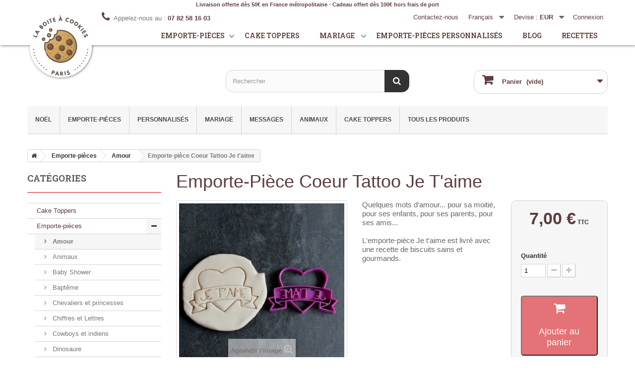

--- FILE ---
content_type: text/html; charset=utf-8
request_url: https://www.laboiteacookies.com/boutique/fr/emporte-piece-amour/673-emporte-piece-coeur-tattoo-je-t-aime-3701656214939.html
body_size: 18468
content:
<!DOCTYPE HTML> <!--[if lt IE 7]><html class="no-js lt-ie9 lt-ie8 lt-ie7" lang="fr-fr"><![endif]--> <!--[if IE 7]><html class="no-js lt-ie9 lt-ie8 ie7" lang="fr-fr"><![endif]--> <!--[if IE 8]><html class="no-js lt-ie9 ie8" lang="fr-fr"><![endif]--> <!--[if gt IE 8]><html class="no-js ie9" lang="fr-fr"><![endif]--><html lang="fr-fr"><head><meta charset="utf-8" /><title>Emporte-pièce Coeur Tattoo Je t&#039;aime - La Boîte à Cookies</title><meta name="description" content="Quelques mots d&#039;amour... pour sa moitié, pour ses enfants, pour ses parents, pour ses amis...&nbsp;L&#039;emporte-pièce Je t&#039;aime est livré avec une recette de biscuits sains et gourmands.&nbsp;" /><meta name="robots" content="index,follow" /><meta name="viewport" content="width=device-width, minimum-scale=0.25, maximum-scale=1.6, initial-scale=1.0" /><meta name="apple-mobile-web-app-capable" content="yes" /><link rel="preconnect" href="https://fonts.gstatic.com"/><link rel="preconnect" href="https://fonts.googleapis.com"/><link rel="icon" type="image/vnd.microsoft.icon" href="/boutique/img/favicon.ico?1727620250" /><link rel="shortcut icon" type="image/x-icon" href="/boutique/img/favicon.ico?1727620250" /><link rel="stylesheet" href="https://www.laboiteacookies.com/boutique/themes/la-boite-a-cookies-2019/cache/v_53_dcbd9efa4f856db0bcabf0c3edd08921_all.css" type="text/css" media="all" /><link rel="stylesheet" href="https://www.laboiteacookies.com/boutique/themes/la-boite-a-cookies-2019/cache/v_53_f8c1e6aeb6ee584a076644be2732b636_print.css" type="text/css" media="print" /> <script type="text/javascript">/* <![CDATA[ */;var CUSTOMIZE_TEXTFIELD=1;var FancyboxI18nClose='Fermer';var FancyboxI18nNext='Suivant';var FancyboxI18nPrev='Pr&eacute;c&eacute;dent';var PS_CATALOG_MODE=false;var ajax_allowed=true;var ajaxsearch=true;var allowBuyWhenOutOfStock=true;var attribute_anchor_separator='-';var attributesCombinations=[];var availableLaterValue='';var availableNowValue='';var baseDir='https://www.laboiteacookies.com/boutique/';var baseUri='https://www.laboiteacookies.com/boutique/';var blocksearch_type='top';var comparator_max_item=0;var comparedProductsIds=[];var confirm_report_message='Êtes-vous certain de vouloir signaler ce commentaire ?';var contentOnly=false;var currency={"id":1,"name":"Euro","iso_code":"EUR","iso_code_num":"978","sign":"\u20ac","blank":"1","conversion_rate":"1.000000","deleted":"0","format":"2","decimals":"1","active":"1","prefix":"","suffix":" \u20ac","id_shop_list":[],"force_id":false};var currencyBlank=1;var currencyFormat=2;var currencyRate=1;var currencySign='€';var currentDate='2026-01-21 07:08:44';var customerGroupWithoutTax=false;var customizationFields=false;var customizationId=null;var customizationIdMessage='Personnalisation';var default_eco_tax=0;var delete_txt='Supprimer';var displayList=false;var displayPrice=0;var doesntExist='Ce produit n\'existe pas dans cette déclinaison. Vous pouvez néanmoins en sélectionner une autre.';var doesntExistNoMore='Ce produit n\'est plus en stock';var doesntExistNoMoreBut='avec ces options mais reste disponible avec d\'autres options';var ecotaxTax_rate=0;var fieldRequired='Veuillez remplir tous les champs, puis enregistrer votre personnalisation';var freeProductTranslation='Offert !';var freeShippingTranslation='Livraison gratuite !';var generated_date=1768975724;var groupReduction=0;var hasDeliveryAddress=false;var highDPI=true;var idDefaultImage=1964;var id_lang=1;var id_product=673;var img_dir='https://www.laboiteacookies.com/boutique/themes/la-boite-a-cookies-2019/img/';var img_prod_dir='https://www.laboiteacookies.com/boutique/img/p/';var img_ps_dir='https://www.laboiteacookies.com/boutique/img/';var instantsearch=false;var isGuest=0;var isLogged=0;var isMobile=false;var jqZoomEnabled=false;var maxQuantityToAllowDisplayOfLastQuantityMessage=3;var max_item='Vous ne pouvez pas ajouter plus de 0 produit(s) dans le comparateur.';var min_item='Veuillez choisir au moins 1 produit.';var minimalQuantity=1;var moderation_active=true;var noTaxForThisProduct=false;var oosHookJsCodeFunctions=[];var page_name='product';var placeholder_blocknewsletter='Saisissez votre adresse e-mail';var priceDisplayMethod=0;var priceDisplayPrecision=2;var productAvailableForOrder=true;var productBasePriceTaxExcl=5.833333;var productBasePriceTaxExcluded=5.833333;var productBasePriceTaxIncl=7;var productHasAttributes=false;var productPrice=7;var productPriceTaxExcluded=5.833333;var productPriceTaxIncluded=7;var productPriceWithoutReduction=7;var productReference='';var productShowPrice=true;var productUnitPriceRatio=0;var product_fileButtonHtml='Ajouter';var product_fileDefaultHtml='Aucun fichier sélectionné';var product_specific_price=[];var productcomment_added='Votre commentaire a été rajouté!';var productcomment_added_moderation='Votre commentaire a bien été enregistré. Il sera affiché dès qu\'un modérateur l\'aura approuvé.';var productcomment_ok='ok';var productcomment_title='Nouveau commentaire';var productcomments_controller_url='https://www.laboiteacookies.com/boutique/fr/module/productcomments/default';var productcomments_url_rewrite=true;var quantitiesDisplayAllowed=true;var quantityAvailable=97;var quickView=false;var reduction_percent=0;var reduction_price=0;var removingLinkText='supprimer cet article du panier';var roundMode=2;var search_url='https://www.laboiteacookies.com/boutique/fr/recherche';var secure_key='fd219cfbbe8c5385fb7e80dfae0f2575';var specific_currency=false;var specific_price=0;var static_token='e66b44dfb09f0a58378d0a25fd8b78f7';var stock_management=1;var taxRate=20;var toBeDetermined='À définir';var token='e66b44dfb09f0a58378d0a25fd8b78f7';var uploading_in_progress='Envoi en cours, veuillez patienter...';var usingSecureMode=true;/* ]]> */</script> <script type="text/javascript" src="https://www.laboiteacookies.com/boutique/themes/la-boite-a-cookies-2019/cache/v_26_46da966372184ff04502aa187c845aad.js"></script> <script defer type="text/javascript">/* <![CDATA[ */;function updateFormDatas(){var nb=$('#quantity_wanted').val();var id=$('#idCombination').val();$('.paypal_payment_form input[name=quantity]').val(nb);$('.paypal_payment_form input[name=id_p_attr]').val(id);}$(document).ready(function(){var baseDirPP=baseDir.replace('http:','https:');if($('#in_context_checkout_enabled').val()!=1){$(document).on('click','#payment_paypal_express_checkout',function(){$('#paypal_payment_form_cart').submit();return false;});}var jquery_version=$.fn.jquery.split('.');if(jquery_version[0]>=1&&jquery_version[1]>=7){$('body').on('submit',".paypal_payment_form",function(){updateFormDatas();});}else{$('.paypal_payment_form').live('submit',function(){updateFormDatas();});}function displayExpressCheckoutShortcut(){var id_product=$('input[name="id_product"]').val();var id_product_attribute=$('input[name="id_product_attribute"]').val();$.ajax({type:"GET",url:baseDirPP+'/modules/paypal/express_checkout/ajax.php',data:{get_qty:"1",id_product:id_product,id_product_attribute:id_product_attribute},cache:false,success:function(result){if(result=='1'){$('#container_express_checkout').slideDown();}else{$('#container_express_checkout').slideUp();}return true;}});}$('select[name^="group_"]').change(function(){setTimeout(function(){displayExpressCheckoutShortcut()},500);});$('.color_pick').click(function(){setTimeout(function(){displayExpressCheckoutShortcut()},500);});if($('body#product').length>0){setTimeout(function(){displayExpressCheckoutShortcut()},500);}var modulePath='modules/paypal';var subFolder='/integral_evolution';var fullPath=baseDirPP+modulePath+subFolder;var confirmTimer=false;if($('form[target="hss_iframe"]').length==0){if($('select[name^="group_"]').length>0)displayExpressCheckoutShortcut();return false;}else{checkOrder();}function checkOrder(){if(confirmTimer==false)confirmTimer=setInterval(getOrdersCount,1000);}});/* ]]> */</script><link rel="canonical" href="https://www.laboiteacookies.com/boutique/fr/emporte-piece-amour/673-emporte-piece-coeur-tattoo-je-t-aime-3701656214939.html"><link rel="alternate" href="https://www.laboiteacookies.com/boutique/fr/emporte-piece-amour/673-emporte-piece-coeur-tattoo-je-t-aime-3701656214939.html" hreflang="fr-fr"><link rel="alternate" href="https://www.laboiteacookies.com/boutique/fr/emporte-piece-amour/673-emporte-piece-coeur-tattoo-je-t-aime-3701656214939.html" hreflang="x-default"><link rel="alternate" href="https://www.laboiteacookies.com/boutique/en/love-cookie-cutter/673-je-t-aime-tattoo-heart-cookie-cutter-3701656214939.html" hreflang="en-us"><link rel="alternate" type="application/rss+xml" title="Emporte-pièce Coeur Tattoo Je t&#039;aime - La Boîte à Cookies" href="https://www.laboiteacookies.com/boutique/modules/feeder/rss.php?id_category=25&amp;orderby=date_add&amp;orderway=desc" /><script type="text/javascript">/* <![CDATA[ */;var checkCaptchaUrl="/boutique/modules/eicaptcha/eicaptcha-ajax.php";var RecaptachKey="6LexOggTAAAAAM4gfD7FMQ_SS1jJ-DemLbChDyCj";var RecaptchaTheme="light";/* ]]> */</script> <script src="https://www.google.com/recaptcha/api.js?onload=onloadCallback&render=explicit&hl=fr" async defer></script> <script type="text/javascript" src="/boutique/modules/eicaptcha//views/js/eicaptcha-modules.js"></script> <link href="https://fonts.googleapis.com/css2?family=Roboto+Slab:wght@600&display=swap" rel="stylesheet"><!--[if IE 8]> <script src="https://oss.maxcdn.com/libs/html5shiv/3.7.0/html5shiv.js"></script> <script src="https://oss.maxcdn.com/libs/respond.js/1.3.0/respond.min.js"></script> <![endif]--> <script type="application/ld+json">{
    "@context": "http://schema.org/",
    "@type": "Product",
    "name": "Emporte-pièce Coeur Tattoo Je t&#039;aime",
    "description": " Quelques mots d&#039;amour... pour sa moitié, pour ses enfants, pour ses parents, pour ses amis...&nbsp;  L&#039;emporte-pièce Je t&#039;aime est livré avec une recette de biscuits sains et gourmands.&nbsp;   ",
	"image": "https://www.laboiteacookies.com/boutique/1964-home_default/emporte-piece-coeur-tattoo-je-t-aime.jpg",
        "brand": {
        "@type": "Thing",
        "name": "La Boite à Cookies"
    },
	            "offers": {
        "@type": "Offer",
        "priceCurrency": "EUR",
        "name": "Emporte-pièce Coeur Tattoo Je t&#039;aime",
		"url": "https://www.laboiteacookies.com/boutique/fr/emporte-piece-amour/673-6-3701656214939.html",
        "price": "7",
		"priceValidUntil": "2026-02-05",
        "image": "https://www.laboiteacookies.com/boutique/1964-home_default/emporte-piece-coeur-tattoo-je-t-aime.jpg",
                "gtin13": "3701656214939",
                "sku": "",
        "itemCondition": "http://schema.org/NewCondition",                        "availability": "http://schema.org/InStock",
        "seller": {
            "@type": "Organization",
            "name": "La Boîte à Cookies"
        }
    }
    }</script>   <script async src="https://www.googletagmanager.com/gtag/js?id=G-HCY290GM2G"></script> <script>/* <![CDATA[ */;window.dataLayer=window.dataLayer||[];function gtag(){dataLayer.push(arguments);}
gtag('js',new Date());gtag('config','G-HCY290GM2G');/* ]]> */</script> </head><body id="product" class="product product-673 product-emporte-piece-coeur-tattoo-je-t-aime category-25 category-emporte-piece-amour show-left-column hide-right-column lang_fr"><div id="page"><div class="header-container"> <header id="header"><div class="nav"><div class="banner">Livraison offerte dès 50€ en France métropolitaine - Cadeau offert dès 100€ hors frais de port</div><div class="container"><div class="row"> <nav class="display-nav"><div class="header_user_info"> <a class="login" href="https://www.laboiteacookies.com/boutique/fr/mon-compte" rel="nofollow" title="Identifiez-vous"> Connexion </a></div><div id="currencies-block-top"><form id="setCurrency" action="/boutique/fr/emporte-piece-amour/673-emporte-piece-coeur-tattoo-je-t-aime-3701656214939.html" method="post"><div class="current"> <input type="hidden" name="id_currency" id="id_currency" value=""/> <input type="hidden" name="SubmitCurrency" value="" /> <span class="cur-label">Devise :</span> <strong>EUR</strong></div><ul id="first-currencies" class="currencies_ul toogle_content"><li > <a href="javascript:setCurrency(2);" rel="nofollow" title="Dollar (USD)"> Dollar (USD) </a></li><li class="selected"> <a href="javascript:setCurrency(1);" rel="nofollow" title="Euro (EUR)"> Euro (EUR) </a></li><li > <a href="javascript:setCurrency(4);" rel="nofollow" title="Pound (GBP)"> Pound (GBP) </a></li></ul></form></div><div id="languages-block-top" class="languages-block"><div class="current"> <span>Français</span></div><ul id="first-languages" class="languages-block_ul toogle_content"><li class="selected"> <span>Français</span></li><li > <a href="https://www.laboiteacookies.com/boutique/en/love-cookie-cutter/673-je-t-aime-tattoo-heart-cookie-cutter-3701656214939.html" title="English (United States)" rel="alternate" hreflang="en"> <span>English</span> </a></li></ul></div><div id="contact-link" > <a href="https://www.laboiteacookies.com/boutique/fr/nous-contacter" title="Contactez-nous">Contactez-nous</a></div> <span class="shop-phone"> <i class="icon-phone"></i>Appelez-nous au : <strong>07 82 58 16 03</strong> </span></nav></div><div class="row"> <header id="masthead"><div class="bg"> <a href="/" id="logo"></a><div class="logo-shadow"></div></div> <nav> <i class="fas fa-bars"></i><ul><li> <a href="/boutique/fr/87-emporte-pieces">Emporte-pièces</a><span class="icon-toggle"><i class="fa fa-angle-down"></i></span><ul class="sub-menu"><li><a href="/boutique/fr/66-emporte-piece-mariage">Mariage</a></li><li><a href="/boutique/fr/62-emporte-piece-messages-personnalisables">Messages</a></li><li><a href="/boutique/fr/56-emporte-piece-fetes">Fêtes</a></li><li><a href="/boutique/fr/87-emporte-pieces">Tous nos emporte-pièces</a></li></ul></li><li><a href="/boutique/fr/58-cake-toppers-personnalises">Cake toppers</a></li><li><a href="/boutique/fr/66-emporte-piece-mariage">Mariage</a> <span class="icon-toggle"><i class="fa fa-angle-down"></i></span><ul class="sub-menu"><li><a href="/boutique/fr/77-tampons-mariage">Tampons Mariage</a></li><li><a href="/boutique/fr/78-tampons-biscuits-mariage">Tampons biscuits Mariage</a></li><li><a href="/boutique/fr/79-cake-toppers-mariage-personnalise">Cake toppers Mariage</a></li><li><a href="/boutique/fr/81-emporte-pieces-mariage">Emporte-pièces Mariage</a></li><li><a href="/boutique/fr/89-marque-places-personnalises">Marque-places</a></li></ul></li><li><a href="/boutique/fr/24-emporte-pieces-personnalise">Emporte-pièces Personnalisés</a></li><li><span class="obflink" data-o="L2Jsb2c=">Blog</a></li><li><span class="obflink" data-o="L3JlY2hlcmNoZXItdW5lLXJlY2V0dGU=">Recettes</a></li><li class="user-infos"><div class="header_user_info"> <a class="login" href="https://www.laboiteacookies.com/boutique/fr/mon-compte" rel="nofollow" title="Identifiez-vous"> Connexion </a></div><div id="currencies-block-top"><form id="setCurrency" action="/boutique/fr/emporte-piece-amour/673-emporte-piece-coeur-tattoo-je-t-aime-3701656214939.html" method="post"><div class="current"> <input type="hidden" name="id_currency" id="id_currency" value=""/> <input type="hidden" name="SubmitCurrency" value="" /> <span class="cur-label">Devise :</span> <strong>EUR</strong></div><ul id="first-currencies" class="currencies_ul toogle_content"><li > <a href="javascript:setCurrency(2);" rel="nofollow" title="Dollar (USD)"> Dollar (USD) </a></li><li class="selected"> <a href="javascript:setCurrency(1);" rel="nofollow" title="Euro (EUR)"> Euro (EUR) </a></li><li > <a href="javascript:setCurrency(4);" rel="nofollow" title="Pound (GBP)"> Pound (GBP) </a></li></ul></form></div><div id="languages-block-top" class="languages-block"><div class="current"> <span>Français</span></div><ul id="first-languages" class="languages-block_ul toogle_content"><li class="selected"> <span>Français</span></li><li > <a href="https://www.laboiteacookies.com/boutique/en/love-cookie-cutter/673-je-t-aime-tattoo-heart-cookie-cutter-3701656214939.html" title="English (United States)" rel="alternate" hreflang="en"> <span>English</span> </a></li></ul></div><div id="contact-link" > <a href="https://www.laboiteacookies.com/boutique/fr/nous-contacter" title="Contactez-nous">Contactez-nous</a></div> <span class="shop-phone"> <i class="icon-phone"></i>Appelez-nous au : <strong>07 82 58 16 03</strong> </span></li></ul> </nav> </header></div></div></div><div></div><div><div class="container"><div class="row"><div id="search_block_top" class="col-sm-offset-4 col-sm-4 clearfix"><form id="searchbox" method="get" action="//www.laboiteacookies.com/boutique/fr/recherche" > <input type="hidden" name="controller" value="search" /> <input type="hidden" name="orderby" value="position" /> <input type="hidden" name="orderway" value="desc" /> <input class="search_query form-control" type="text" id="search_query_top" name="search_query" placeholder="Rechercher" value="" /> <button type="submit" name="submit_search" class="btn btn-default button-search"> <span>Rechercher</span> </button></form></div><div class="col-sm-4 clearfix"><div class="shopping_cart"> <a href="https://www.laboiteacookies.com/boutique/fr/commande" title="Voir mon panier" rel="nofollow"> <b>Panier</b> <span class="ajax_cart_quantity unvisible">0</span> <span class="ajax_cart_product_txt unvisible">Produit</span> <span class="ajax_cart_product_txt_s unvisible">Produits</span> <span class="ajax_cart_total unvisible"> </span> <span class="ajax_cart_no_product">(vide)</span> </a><div class="cart_block block exclusive"><div class="block_content"><div class="cart_block_list"><p class="cart_block_no_products"> Aucun produit</p><div class="cart-prices"><div class="cart-prices-line first-line"> <span class="price cart_block_shipping_cost ajax_cart_shipping_cost unvisible"> À définir </span> <span class="unvisible"> Livraison </span></div><div class="cart-prices-line"> <span class="price cart_block_tax_cost ajax_cart_tax_cost">0,00 €</span> <span>Taxes</span></div><div class="cart-prices-line last-line"> <span class="price cart_block_total ajax_block_cart_total">0,00 €</span> <span>Total</span></div><p> Les prix sont TTC</p></div><p class="cart-buttons"> <a id="button_order_cart" class="btn btn-default button button-small" href="https://www.laboiteacookies.com/boutique/fr/commande" title="Commander" rel="nofollow"> <span> Commander<i class="icon-chevron-right right"></i> </span> </a></p></div></div></div></div></div><div id="layer_cart"><div class="clearfix"><div class="layer_cart_product col-xs-12 col-md-6"> <span class="cross" title="Fermer la fenêtre"></span> <span class="title"> <i class="icon-check"></i>Produit ajouté au panier avec succès </span><div class="product-image-container layer_cart_img"></div><div class="layer_cart_product_info"> <span id="layer_cart_product_title" class="product-name"></span> <span id="layer_cart_product_attributes"></span><div> <strong class="dark">Quantité</strong> <span id="layer_cart_product_quantity"></span></div><div> <strong class="dark">Total</strong> <span id="layer_cart_product_price"></span></div></div></div><div class="layer_cart_cart col-xs-12 col-md-6"> <span class="title"> <span class="ajax_cart_product_txt_s unvisible"> Il y a <span class="ajax_cart_quantity">0</span> produits dans votre panier. </span> <span class="ajax_cart_product_txt "> Il y a 1 produit dans votre panier. </span> </span><div class="layer_cart_row"> <strong class="dark"> Total produits TTC </strong> <span class="ajax_block_products_total"> </span></div><div class="layer_cart_row"> <strong class="dark unvisible"> Frais de port&nbsp;TTC </strong> <span class="ajax_cart_shipping_cost unvisible"> À définir </span></div><div class="layer_cart_row"> <strong class="dark">Taxes</strong> <span class="price cart_block_tax_cost ajax_cart_tax_cost">0,00 €</span></div><div class="layer_cart_row"> <strong class="dark"> Total TTC </strong> <span class="ajax_block_cart_total"> </span></div><div class="button-container"> <span class="continue btn btn-default button exclusive-medium" title="Continuer mes achats"> <span> <i class="icon-chevron-left left"></i>Continuer mes achats </span> </span> <a class="btn btn-default button button-medium" href="https://www.laboiteacookies.com/boutique/fr/commande" title="Commander" rel="nofollow"> <span> Commander<i class="icon-chevron-right right"></i> </span> </a></div></div></div><div class="crossseling"></div></div><div class="layer_cart_overlay"></div><div id="block_top_menu" class="sf-contener clearfix col-lg-12"><div class="cat-title">Menu</div><ul class="sf-menu clearfix menu-content"><li><a href="https://www.laboiteacookies.com/boutique/fr/39-emporte-piece-noel" title="Noël">Noël</a></li><li><a href="https://www.laboiteacookies.com/boutique/fr/87-emporte-pieces" title="Emporte-pièces">Emporte-pièces</a><ul><li><a href="https://www.laboiteacookies.com/boutique/fr/23-emporte-piece-chiffres-et-lettres" title="Chiffres et Lettres">Chiffres et Lettres</a></li><li><a href="https://www.laboiteacookies.com/boutique/fr/25-emporte-piece-amour" title="Amour">Amour</a></li><li><a href="https://www.laboiteacookies.com/boutique/fr/94-bapteme" title="Baptême">Baptême</a></li><li><a href="https://www.laboiteacookies.com/boutique/fr/26-emporte-piece-baby-shower-personnalisable" title="Baby Shower">Baby Shower</a></li><li><a href="https://www.laboiteacookies.com/boutique/fr/85-emporte-piece-espace" title="Espace">Espace</a></li><li><a href="https://www.laboiteacookies.com/boutique/fr/59-emporte-piece-nourriture" title="Nourriture">Nourriture</a></li><li><a href="https://www.laboiteacookies.com/boutique/fr/28-emporte-piece-emoji" title="Emoji">Emoji</a></li><li><a href="https://www.laboiteacookies.com/boutique/fr/35-emporte-piece-animaux" title="Animaux">Animaux</a></li><li><a href="https://www.laboiteacookies.com/boutique/fr/40-emporte-piece-transports" title="Transports">Transports</a></li><li><a href="https://www.laboiteacookies.com/boutique/fr/56-emporte-piece-fetes" title="Fêtes">Fêtes</a><ul><li><a href="https://www.laboiteacookies.com/boutique/fr/39-emporte-piece-noel" title="Noël">Noël</a></li><li><a href="https://www.laboiteacookies.com/boutique/fr/57-emporte-piece-fete-des-meres" title="Fête des mères">Fête des mères</a></li><li><a href="https://www.laboiteacookies.com/boutique/fr/44-emporte-piece-halloween" title="Halloween">Halloween</a></li><li><a href="https://www.laboiteacookies.com/boutique/fr/73-emporte-piece-paques" title="Pâques">Pâques</a></li><li><a href="https://www.laboiteacookies.com/boutique/fr/82-emporte-piece-fete-des-peres" title="Fête des pères">Fête des pères</a></li><li><a href="https://www.laboiteacookies.com/boutique/fr/97-saint-valentin" title="Saint Valentin">Saint Valentin</a></li><li><a href="https://www.laboiteacookies.com/boutique/fr/99-fete-des-grand-meres" title="Fête des grand-mères">Fête des grand-mères</a></li><li><a href="https://www.laboiteacookies.com/boutique/fr/100-eid-aid" title="Eid - Aïd">Eid - Aïd</a></li><li><a href="https://www.laboiteacookies.com/boutique/fr/102-fete-des-grand-peres" title="Fête des grand-pères">Fête des grand-pères</a></li></ul></li><li><a href="https://www.laboiteacookies.com/boutique/fr/24-emporte-pieces-personnalises" title="Personnalisés">Personnalisés</a></li><li><a href="https://www.laboiteacookies.com/boutique/fr/37-emporte-piece-formes" title="Formes">Formes</a></li><li><a href="https://www.laboiteacookies.com/boutique/fr/41-emporte-piece-sports" title="Sports">Sports</a></li><li><a href="https://www.laboiteacookies.com/boutique/fr/16-emporte-piece-super-heros" title="Super Héros">Super Héros</a></li><li><a href="https://www.laboiteacookies.com/boutique/fr/50-emporte-piece-pays-regions" title="Pays / Régions">Pays / Régions</a></li><li><a href="https://www.laboiteacookies.com/boutique/fr/42-emporte-piece-kawaii" title="Kawaii">Kawaii</a></li><li><a href="https://www.laboiteacookies.com/boutique/fr/45-emporte-piece-chevaliers-et-princesses" title="Chevaliers et princesses">Chevaliers et princesses</a></li><li><a href="https://www.laboiteacookies.com/boutique/fr/62-emporte-piece-messages-personnalisables" title="Messages">Messages</a></li><li><a href="https://www.laboiteacookies.com/boutique/fr/63-emporte-piece-origami" title="Origami">Origami</a></li><li><a href="https://www.laboiteacookies.com/boutique/fr/65-emporte-piece-plaques" title="Plaques">Plaques</a></li><li><a href="https://www.laboiteacookies.com/boutique/fr/71-emporte-piece-sous-l-ocean" title="Sous l'Océan">Sous l'Océan</a></li><li><a href="https://www.laboiteacookies.com/boutique/fr/75-emporte-piece-ecole" title="École">École</a></li><li><a href="https://www.laboiteacookies.com/boutique/fr/84-emporte-piece-pirate" title="Pirate">Pirate</a></li><li><a href="https://www.laboiteacookies.com/boutique/fr/88-emporte-piece-jungle" title="Jungle">Jungle</a></li><li><a href="https://www.laboiteacookies.com/boutique/fr/90-emporte-piece-cowboys-et-indiens" title="Cowboys et indiens">Cowboys et indiens</a></li><li><a href="https://www.laboiteacookies.com/boutique/fr/91-emporte-piece-sur-la-banquise" title="Sur la banquise">Sur la banquise</a></li><li><a href="https://www.laboiteacookies.com/boutique/fr/92-emporte-piece-foret" title="Forêt">Forêt</a></li><li><a href="https://www.laboiteacookies.com/boutique/fr/95-magie" title="Magie">Magie</a></li><li><a href="https://www.laboiteacookies.com/boutique/fr/96-dinosaure" title="Dinosaure">Dinosaure</a></li></ul></li><li><a href="https://www.laboiteacookies.com/boutique/fr/24-emporte-pieces-personnalises" title="Personnalisés">Personnalisés</a></li><li><a href="https://www.laboiteacookies.com/boutique/fr/66-emporte-piece-mariage" title="Mariage">Mariage</a><ul><li><a href="https://www.laboiteacookies.com/boutique/fr/77-tampons-mariage" title="Tampons Mariage">Tampons Mariage</a></li><li><a href="https://www.laboiteacookies.com/boutique/fr/78-tampons-biscuits-mariage" title="Tampons Biscuits Mariage">Tampons Biscuits Mariage</a></li><li><a href="https://www.laboiteacookies.com/boutique/fr/79-cake-toppers-mariage" title="Cake Toppers Mariage">Cake Toppers Mariage</a></li><li><a href="https://www.laboiteacookies.com/boutique/fr/81-emporte-pieces-mariage" title="Emporte-pièces Mariage">Emporte-pièces Mariage</a></li><li><a href="https://www.laboiteacookies.com/boutique/fr/89-marque-places-personnalises" title="Marque-places">Marque-places</a></li></ul></li><li><a href="https://www.laboiteacookies.com/boutique/fr/62-emporte-piece-messages-personnalisables" title="Messages">Messages</a></li><li><a href="https://www.laboiteacookies.com/boutique/fr/35-emporte-piece-animaux" title="Animaux">Animaux</a></li><li><a href="https://www.laboiteacookies.com/boutique/fr/58-cake-toppers-personnalises" title="Cake Toppers">Cake Toppers</a></li><li><a href="https://www.laboiteacookies.com/boutique/fr/" title="Tous les produits">Tous les produits</a><ul><li><a href="https://www.laboiteacookies.com/boutique/fr/87-emporte-pieces" title="Emporte-pièces">Emporte-pièces</a><ul><li><a href="https://www.laboiteacookies.com/boutique/fr/23-emporte-piece-chiffres-et-lettres" title="Chiffres et Lettres">Chiffres et Lettres</a></li><li><a href="https://www.laboiteacookies.com/boutique/fr/25-emporte-piece-amour" title="Amour">Amour</a></li><li><a href="https://www.laboiteacookies.com/boutique/fr/94-bapteme" title="Baptême">Baptême</a></li><li><a href="https://www.laboiteacookies.com/boutique/fr/26-emporte-piece-baby-shower-personnalisable" title="Baby Shower">Baby Shower</a></li><li><a href="https://www.laboiteacookies.com/boutique/fr/85-emporte-piece-espace" title="Espace">Espace</a></li><li><a href="https://www.laboiteacookies.com/boutique/fr/59-emporte-piece-nourriture" title="Nourriture">Nourriture</a></li><li><a href="https://www.laboiteacookies.com/boutique/fr/28-emporte-piece-emoji" title="Emoji">Emoji</a></li><li><a href="https://www.laboiteacookies.com/boutique/fr/35-emporte-piece-animaux" title="Animaux">Animaux</a></li><li><a href="https://www.laboiteacookies.com/boutique/fr/40-emporte-piece-transports" title="Transports">Transports</a></li><li><a href="https://www.laboiteacookies.com/boutique/fr/56-emporte-piece-fetes" title="Fêtes">Fêtes</a><ul><li><a href="https://www.laboiteacookies.com/boutique/fr/39-emporte-piece-noel" title="Noël">Noël</a></li><li><a href="https://www.laboiteacookies.com/boutique/fr/57-emporte-piece-fete-des-meres" title="Fête des mères">Fête des mères</a></li><li><a href="https://www.laboiteacookies.com/boutique/fr/44-emporte-piece-halloween" title="Halloween">Halloween</a></li><li><a href="https://www.laboiteacookies.com/boutique/fr/73-emporte-piece-paques" title="Pâques">Pâques</a></li><li><a href="https://www.laboiteacookies.com/boutique/fr/82-emporte-piece-fete-des-peres" title="Fête des pères">Fête des pères</a></li><li><a href="https://www.laboiteacookies.com/boutique/fr/97-saint-valentin" title="Saint Valentin">Saint Valentin</a></li><li><a href="https://www.laboiteacookies.com/boutique/fr/99-fete-des-grand-meres" title="Fête des grand-mères">Fête des grand-mères</a></li><li><a href="https://www.laboiteacookies.com/boutique/fr/100-eid-aid" title="Eid - Aïd">Eid - Aïd</a></li><li><a href="https://www.laboiteacookies.com/boutique/fr/102-fete-des-grand-peres" title="Fête des grand-pères">Fête des grand-pères</a></li></ul></li><li><a href="https://www.laboiteacookies.com/boutique/fr/24-emporte-pieces-personnalises" title="Personnalisés">Personnalisés</a></li><li><a href="https://www.laboiteacookies.com/boutique/fr/37-emporte-piece-formes" title="Formes">Formes</a></li><li><a href="https://www.laboiteacookies.com/boutique/fr/41-emporte-piece-sports" title="Sports">Sports</a></li><li><a href="https://www.laboiteacookies.com/boutique/fr/16-emporte-piece-super-heros" title="Super Héros">Super Héros</a></li><li><a href="https://www.laboiteacookies.com/boutique/fr/50-emporte-piece-pays-regions" title="Pays / Régions">Pays / Régions</a></li><li><a href="https://www.laboiteacookies.com/boutique/fr/42-emporte-piece-kawaii" title="Kawaii">Kawaii</a></li><li><a href="https://www.laboiteacookies.com/boutique/fr/45-emporte-piece-chevaliers-et-princesses" title="Chevaliers et princesses">Chevaliers et princesses</a></li><li><a href="https://www.laboiteacookies.com/boutique/fr/62-emporte-piece-messages-personnalisables" title="Messages">Messages</a></li><li><a href="https://www.laboiteacookies.com/boutique/fr/63-emporte-piece-origami" title="Origami">Origami</a></li><li><a href="https://www.laboiteacookies.com/boutique/fr/65-emporte-piece-plaques" title="Plaques">Plaques</a></li><li><a href="https://www.laboiteacookies.com/boutique/fr/71-emporte-piece-sous-l-ocean" title="Sous l'Océan">Sous l'Océan</a></li><li><a href="https://www.laboiteacookies.com/boutique/fr/75-emporte-piece-ecole" title="École">École</a></li><li><a href="https://www.laboiteacookies.com/boutique/fr/84-emporte-piece-pirate" title="Pirate">Pirate</a></li><li><a href="https://www.laboiteacookies.com/boutique/fr/88-emporte-piece-jungle" title="Jungle">Jungle</a></li><li><a href="https://www.laboiteacookies.com/boutique/fr/90-emporte-piece-cowboys-et-indiens" title="Cowboys et indiens">Cowboys et indiens</a></li><li><a href="https://www.laboiteacookies.com/boutique/fr/91-emporte-piece-sur-la-banquise" title="Sur la banquise">Sur la banquise</a></li><li><a href="https://www.laboiteacookies.com/boutique/fr/92-emporte-piece-foret" title="Forêt">Forêt</a></li><li><a href="https://www.laboiteacookies.com/boutique/fr/95-magie" title="Magie">Magie</a></li><li><a href="https://www.laboiteacookies.com/boutique/fr/96-dinosaure" title="Dinosaure">Dinosaure</a></li></ul></li><li><a href="https://www.laboiteacookies.com/boutique/fr/98-tampon-embosseurs-pate-a-sucre" title="Tampon Embosseurs Pâte à sucre">Tampon Embosseurs Pâte à sucre</a></li><li><a href="https://www.laboiteacookies.com/boutique/fr/66-emporte-piece-mariage" title="Mariage">Mariage</a><ul><li><a href="https://www.laboiteacookies.com/boutique/fr/77-tampons-mariage" title="Tampons Mariage">Tampons Mariage</a></li><li><a href="https://www.laboiteacookies.com/boutique/fr/78-tampons-biscuits-mariage" title="Tampons Biscuits Mariage">Tampons Biscuits Mariage</a></li><li><a href="https://www.laboiteacookies.com/boutique/fr/79-cake-toppers-mariage" title="Cake Toppers Mariage">Cake Toppers Mariage</a></li><li><a href="https://www.laboiteacookies.com/boutique/fr/81-emporte-pieces-mariage" title="Emporte-pièces Mariage">Emporte-pièces Mariage</a></li><li><a href="https://www.laboiteacookies.com/boutique/fr/89-marque-places-personnalises" title="Marque-places">Marque-places</a></li></ul></li><li><a href="https://www.laboiteacookies.com/boutique/fr/74-tampon-a-biscuit" title="Tampon à biscuit">Tampon à biscuit</a></li><li><a href="https://www.laboiteacookies.com/boutique/fr/80-tampons" title="Tampons">Tampons</a></li><li><a href="https://www.laboiteacookies.com/boutique/fr/72-mug-gourde-personnalisees" title="Mug - Gourde personnalisées">Mug - Gourde personnalisées</a></li><li><a href="https://www.laboiteacookies.com/boutique/fr/76-porte-cle" title="Porte-clé">Porte-clé</a></li><li><a href="https://www.laboiteacookies.com/boutique/fr/64-sachets-pour-biscuits-et-confiserie" title="Sachets pour biscuits et confiserie">Sachets pour biscuits et confiserie</a></li><li><a href="https://www.laboiteacookies.com/boutique/fr/93-ustensiles-glacage" title="Ustensiles Glaçage">Ustensiles Glaçage</a></li><li><a href="https://www.laboiteacookies.com/boutique/fr/58-cake-toppers-personnalises" title="Cake Toppers">Cake Toppers</a></li><li><a href="https://www.laboiteacookies.com/boutique/fr/101-printables" title="Printables">Printables</a></li></ul></li></ul></div></div></div></div> </header></div><div class="columns-container"><div id="columns" class="container"><ol class="breadcrumb" itemscope itemtype="http://schema.org/BreadcrumbList"><li itemprop="itemListElement" itemscope itemtype="http://schema.org/ListItem"> <a href="https://www.laboiteacookies.com/boutique/" title="Home Page" itemprop="item"> <span itemprop="name"><i class="icon-home"><span style="display:none">home</span></i></span> </a><meta itemprop="position" content="1" /></li><li itemprop="itemListElement" itemscope itemtype="http://schema.org/ListItem"> <a href="https://www.laboiteacookies.com/boutique/fr/87-emporte-pieces" itemprop="item"> <span itemprop="name">Emporte-pi&egrave;ces</span> </a><meta itemprop="position" content="2" /></li><li itemprop="itemListElement" itemscope itemtype="http://schema.org/ListItem"> <a href="https://www.laboiteacookies.com/boutique/fr/25-emporte-piece-amour" itemprop="item"> <span itemprop="name">Amour</span> </a><meta itemprop="position" content="3" /></li><li itemprop="itemListElement" itemscope itemtype="http://schema.org/ListItem"> <span itemprop="name">Emporte-pièce Coeur Tattoo Je t'aime</span><meta itemprop="position" content="4" /></li></ol><div id="slider_row" class="row"></div><div class="row"><div id="center_column" class="center_column col-xs-12 col-sm-push-3 col-sm-9"><div itemscope itemtype="https://schema.org/Product"><meta itemprop="url" content="https://www.laboiteacookies.com/boutique/fr/emporte-piece-amour/673-emporte-piece-coeur-tattoo-je-t-aime-3701656214939.html"><meta itemprop="brand" content="La Boite à Cookies" /><div class="primary_block row"><h1 class="product-title" itemprop="name">Emporte-pièce Coeur Tattoo Je t&#039;aime</h1><div class="pb-left-column col-xs-12 col-sm-4 col-md-5"><div id="image-block" class="clearfix"> <span id="view_full_size"> <img id="bigpic" itemprop="image" src="https://www.laboiteacookies.com/boutique/1964-large_default/emporte-piece-coeur-tattoo-je-t-aime.jpg" title="Emporte-pièce Coeur Tattoo Je t&#039;aime" alt="Emporte-pièce Coeur Tattoo Je t&#039;aime" width="458" height="458"/> <span class="span_link no-print">Agrandir l&#039;image</span> </span></div><div id="views_block" class="clearfix "> <span class="view_scroll_spacer"> <a id="view_scroll_left" class="" title="Autres vues" href="javascript:{}"> Pr&eacute;c&eacute;dent </a> </span><div id="thumbs_list"><ul id="thumbs_list_frame"><li id="thumbnail_1962"> <a href="https://www.laboiteacookies.com/boutique/1962-thickbox_default/emporte-piece-coeur-tattoo-je-t-aime.jpg" data-fancybox-group="other-views" class="fancybox" title="Emporte-pièce Coeur Tattoo Je t&#039;aime"> <img class="img-responsive" id="thumb_1962" src="https://www.laboiteacookies.com/boutique/1962-cart_default/emporte-piece-coeur-tattoo-je-t-aime.jpg" alt="Emporte-pièce Coeur Tattoo Je t&#039;aime" title="Emporte-pièce Coeur Tattoo Je t&#039;aime" height="80" width="80" itemprop="image" /> </a></li><li id="thumbnail_1963"> <a href="https://www.laboiteacookies.com/boutique/1963-thickbox_default/emporte-piece-coeur-tattoo-je-t-aime.jpg" data-fancybox-group="other-views" class="fancybox" title="Emporte-pièce Coeur Tattoo Je t&#039;aime"> <img class="img-responsive" id="thumb_1963" src="https://www.laboiteacookies.com/boutique/1963-cart_default/emporte-piece-coeur-tattoo-je-t-aime.jpg" alt="Emporte-pièce Coeur Tattoo Je t&#039;aime" title="Emporte-pièce Coeur Tattoo Je t&#039;aime" height="80" width="80" itemprop="image" /> </a></li><li id="thumbnail_1964"> <a href="https://www.laboiteacookies.com/boutique/1964-thickbox_default/emporte-piece-coeur-tattoo-je-t-aime.jpg" data-fancybox-group="other-views" class="fancybox shown" title="Emporte-pièce Coeur Tattoo Je t&#039;aime"> <img class="img-responsive" id="thumb_1964" src="https://www.laboiteacookies.com/boutique/1964-cart_default/emporte-piece-coeur-tattoo-je-t-aime.jpg" alt="Emporte-pièce Coeur Tattoo Je t&#039;aime" title="Emporte-pièce Coeur Tattoo Je t&#039;aime" height="80" width="80" itemprop="image" /> </a></li><li id="thumbnail_1965" class="last"> <a href="https://www.laboiteacookies.com/boutique/1965-thickbox_default/emporte-piece-coeur-tattoo-je-t-aime.jpg" data-fancybox-group="other-views" class="fancybox" title="Emporte-pièce Coeur Tattoo Je t&#039;aime"> <img class="img-responsive" id="thumb_1965" src="https://www.laboiteacookies.com/boutique/1965-cart_default/emporte-piece-coeur-tattoo-je-t-aime.jpg" alt="Emporte-pièce Coeur Tattoo Je t&#039;aime" title="Emporte-pièce Coeur Tattoo Je t&#039;aime" height="80" width="80" itemprop="image" /> </a></li></ul></div> <a id="view_scroll_right" title="Autres vues" href="javascript:{}"> Suivant </a></div><p class="resetimg clear no-print"> <span id="wrapResetImages" style="display: none;"> <a href="https://www.laboiteacookies.com/boutique/fr/emporte-piece-amour/673-emporte-piece-coeur-tattoo-je-t-aime-3701656214939.html" data-id="resetImages"> <i class="icon-repeat"></i> Afficher toutes les images </a> </span></p></div><div class="pb-center-column col-xs-12 col-sm-4"><p id="product_reference" style="display: none;"> <label>R&eacute;f&eacute;rence : </label> <span class="editable" itemprop="sku"></span></p><div id="short_description_block"><div id="short_description_content" class="rte align_justify" itemprop="description"><p>Quelques mots d'amour... pour sa moitié, pour ses enfants, pour ses parents, pour ses amis...&nbsp;<br /><br />L'emporte-pièce Je t'aime est livré avec une recette de biscuits sains et gourmands.&nbsp;<br /><br /></p></div><p class="buttons_bottom_block"> <a href="javascript:{}" class="button"> Plus de d&eacute;tails </a></p></div><p id="availability_statut" style="display: none;"> <span id="availability_value" class="label label-success"></span></p><p class="warning_inline" id="last_quantities" style="display: none" >Attention : derni&egrave;res pi&egrave;ces disponibles !</p><p id="availability_date" style="display: none;"> <span id="availability_date_label">Date de disponibilit&eacute;:</span> <span id="availability_date_value"></span></p><div id="oosHook" style="display: none;"></div></div><div class="pb-right-column col-xs-12 col-sm-4 col-md-3"><form id="buy_block" action="https://www.laboiteacookies.com/boutique/fr/panier" method="post"><p class="hidden"> <input type="hidden" name="token" value="e66b44dfb09f0a58378d0a25fd8b78f7" /> <input type="hidden" name="id_product" value="673" id="product_page_product_id" /> <input type="hidden" name="add" value="1" /> <input type="hidden" name="id_product_attribute" id="idCombination" value="" /></p><div class="box-info-product"><div class="content_prices clearfix"><div><p class="our_price_display" itemprop="offers" itemscope itemtype="https://schema.org/Offer"><link itemprop="availability" href="https://schema.org/InStock"/><span id="our_price_display" class="price" itemprop="price" content="7">7,00 €</span><span class="tax"> TTC</span><meta itemprop="url" content="https://www.laboiteacookies.com/boutique/fr/emporte-piece-amour/673-emporte-piece-coeur-tattoo-je-t-aime-3701656214939.html" /><meta itemprop="priceValidUntil" content="2026-02-05" /><meta itemprop="priceCurrency" content="EUR" /></p><p id="reduction_percent" style="display:none;"><span id="reduction_percent_display"></span></p><p id="reduction_amount" style="display:none"><span id="reduction_amount_display"></span></p><p id="old_price" class="hidden"><span id="old_price_display"><span class="price"></span></span></p></div><div class="clear"></div></div><div class="product_attributes clearfix"><p id="quantity_wanted_p"> <label for="quantity_wanted">Quantit&eacute;</label> <input type="number" min="1" name="qty" id="quantity_wanted" class="text" value="1" /> <a href="#" data-field-qty="qty" class="btn btn-default button-minus product_quantity_down"> <span><i class="icon-minus"></i></span> </a> <a href="#" data-field-qty="qty" class="btn btn-default button-plus product_quantity_up"> <span><i class="icon-plus"></i></span> </a> <span class="clearfix"></span></p><p id="minimal_quantity_wanted_p" style="display: none;"> La quantit&eacute; minimale pour pouvoir commander ce produit est <b id="minimal_quantity_label">1</b></p></div><div class="box-cart-bottom"><div><p id="add_to_cart" class="buttons_bottom_block no-print"> <button type="submit" name="Submit" class="exclusive"> <span>Ajouter au panier</span> </button></p></div></div></div></form></div></div> <section class="page-product-box"><h3 class="page-product-heading">En savoir plus</h3><div class="rte"><p>Nos&nbsp;<b>emporte-pièces 3D</b>&nbsp;sont fabriqués à partir de PLA, un plastique biodégradable dérivé des ressources renouvelables telles que l'amidon de maïs, avec une&nbsp;<b>imprimante 3D</b>.</p><p>✓ Chaque élément est fabriqué sur commande. Nous les vérifions personnellement pour que vous en soyez pleinement satisfait.</p><p>✓ Les emporte-pièces peuvent être d'une couleur différente de celle représentée sur la photo, en fonction de l'arrivage de plastique. Seule la couleur change, l'emporte-pièce est exactement le même !</p><p>Grâce à nos&nbsp;<b>emporte-pièces</b>, la&nbsp;<b>pâtisserie créative</b>&nbsp;n'aura plus aucun secret pour vous !</p><p></p><p><b>Conseils d'entretien :&nbsp;</b><br />- Votre&nbsp;<b>emporte-pièce</b>&nbsp;est fait de plastique biodégradable, et n'est pas fait pour aller au lave-vaisselle et encore moins au four ! Lavez-le délicatement à la main, il durera ainsi beaucoup plus longtemps.&nbsp;<br />- Ne pas stocker au soleil ou à des températures excessives</p></div> </section> <section class="page-product-box"><h3 class="page-product-heading">Fiche technique</h3><table class="table-data-sheet"><tr class="odd"><td>Largeur</td><td>90 mm</td></tr><tr class="even"><td>Hauteur</td><td>60 mm</td></tr><tr class="odd"><td>Profondeur</td><td>13mm</td></tr></table> </section><ul id="usefull_link_block" class="clearfix no-print"></ul> <section class="page-product-box"><h3 id="#idTab5" class="idTabHrefShort page-product-heading">Avis</h3><div id="idTab5"><div id="product_comments_block_tab"><p class="align_center">Aucun avis n'a été publié pour le moment.</p></div></div><div style="display: none;"><div id="new_comment_form"><form id="id_new_comment_form" action="#"><h2 class="page-subheading"> Donnez votre avis</h2><div class="row"><div class="product clearfix col-xs-12 col-sm-6"> <img src="https://www.laboiteacookies.com/boutique/1964-medium_default/emporte-piece-coeur-tattoo-je-t-aime.jpg" height="125" width="125" alt="Emporte-pièce Coeur Tattoo Je t&#039;aime" /><div class="product_desc"><p class="product_name"> <strong>Emporte-pièce Coeur Tattoo Je t'aime</strong></p><p>Quelques mots d'amour... pour sa moitié, pour ses enfants, pour ses parents, pour ses amis...&nbsp;<br /><br />L'emporte-pièce Je t'aime est livré avec une recette de biscuits sains et gourmands.&nbsp;<br /><br /></p></div></div><div class="new_comment_form_content col-xs-12 col-sm-6"><div id="new_comment_form_error" class="error" style="display: none; padding: 15px 25px"><ul></ul></div><ul id="criterions_list"><li> <label>Qualité:</label><div class="star_content"> <input class="star not_uniform" type="radio" name="criterion[1]" value="1" /> <input class="star not_uniform" type="radio" name="criterion[1]" value="2" /> <input class="star not_uniform" type="radio" name="criterion[1]" value="3" /> <input class="star not_uniform" type="radio" name="criterion[1]" value="4" checked="checked" /> <input class="star not_uniform" type="radio" name="criterion[1]" value="5" /></div><div class="clearfix"></div></li></ul> <label for="comment_title"> Titre : <sup class="required">*</sup> </label> <input id="comment_title" name="title" type="text" value=""/> <label for="content"> Commentaire&nbsp;: <sup class="required">*</sup> </label><textarea id="content" name="content"></textarea><div id="new_comment_form_footer"> <input id="id_product_comment_send" name="id_product" type="hidden" value='673' /><p class="fl required"><sup>*</sup> Champs requis</p><p class="fr"> <button id="submitNewMessage" name="submitMessage" type="submit" class="btn button button-small"> <span>ENVOYER</span> </button>&nbsp; OU&nbsp; <a class="closefb" href="#"> Annuler </a></p><div class="clearfix"></div></div></div></div></form></div></div> </section> <section class="page-product-box"><h3 class="page-product-heading">Accessoires</h3><div class="block products_block accessories-block clearfix"><div class="block_content"><ul id="bxslider" class="bxslider clearfix"><li class="item product-box ajax_block_product item product_accessories_description"><div class="product_desc"> <a href="https://www.laboiteacookies.com/boutique/fr/emporte-pieces-personnalises/584-emporte-piece-petit-beurre-prenom-et-coeur-personnalisable-3701656215608.html" title="Emporte-pièce Petit Beurre Prénom et Coeur (Personnalisable)" class="product-image product_image"> <img class="lazyOwl" src="https://www.laboiteacookies.com/boutique/1764-home_default/emporte-piece-petit-beurre-prenom-et-coeur-personnalisable.jpg" alt="Emporte-pièce Petit Beurre Prénom et Coeur (Personnalisable)" width="250" height="250"/> </a><div class="block_description"> <a href="https://www.laboiteacookies.com/boutique/fr/emporte-pieces-personnalises/584-emporte-piece-petit-beurre-prenom-et-coeur-personnalisable-3701656215608.html" title="D&eacute;tails" class="product_description"> Emporte-pièce Petit... </a></div></div><div class="s_title_block"><h5 class="product-name"> <a href="https://www.laboiteacookies.com/boutique/fr/emporte-pieces-personnalises/584-emporte-piece-petit-beurre-prenom-et-coeur-personnalisable-3701656215608.html"> Emporte-pièce Pet... </a></h5> <span class="price"> 7,00 € </span></div><div class="clearfix" style="margin-top:5px"><div class="no-print"> <a class="exclusive button ajax_add_to_cart_button" data-id-product="584" title="Ajouter au panier"> <span>Ajouter au panier</span> </a></div></div></li><li class="item product-box ajax_block_product last_item product_accessories_description"><div class="product_desc"> <a href="https://www.laboiteacookies.com/boutique/fr/emporte-piece-amour/1255-emporte-piece-bulle-coeur-3701656210207.html" title="Emporte-pièce Enveloppe Coeur" class="product-image product_image"> <img class="lazyOwl" src="https://www.laboiteacookies.com/boutique/3377-home_default/emporte-piece-bulle-coeur.jpg" alt="Emporte-pièce Enveloppe Coeur" width="250" height="250"/> </a><div class="block_description"> <a href="https://www.laboiteacookies.com/boutique/fr/emporte-piece-amour/1255-emporte-piece-bulle-coeur-3701656210207.html" title="D&eacute;tails" class="product_description"> Répandez l'amour... </a></div></div><div class="s_title_block"><h5 class="product-name"> <a href="https://www.laboiteacookies.com/boutique/fr/emporte-piece-amour/1255-emporte-piece-bulle-coeur-3701656210207.html"> Emporte-pièce Env... </a></h5> <span class="price"> 6,50 € </span></div><div class="clearfix" style="margin-top:5px"><div class="no-print"> <a class="exclusive button ajax_add_to_cart_button" data-id-product="1255" title="Ajouter au panier"> <span>Ajouter au panier</span> </a></div></div></li></ul></div></div> </section><div id="related_products_free" class="block products_block clearfix"><h4 class="title_block">Produits similaires</h4><ul id="related_products" class="product_list grid row related_products tab-pane"><li class="ajax_block_product col-xs-12 col-sm-4 col-md-3 first-in-line last-line first-item-of-tablet-line first-item-of-mobile-line"><div class="product-container" itemscope itemtype="https://schema.org/Product"><div class="left-block"><div class="product-image-container"><meta itemprop="brand" content="La Boite à Cookies" /> <a class="product_img_link" href="https://www.laboiteacookies.com/boutique/fr/emporte-piece-formes/1868-emporte-piece-gateau-coeur-xo-accroche-a-une-tasse-3701656218807.html" title="Emporte-pièce Gâteau coeur XO accroché à une tasse" itemprop="url"> <img class="replace-2x img-responsive" src="https://www.laboiteacookies.com/boutique/4782-home_default/emporte-piece-gateau-coeur-xo-accroche-a-une-tasse.jpg" alt="Emporte-pièce Gâteau coeur XOaccroché à une tasse" title="Emporte-pièce Gâteau coeur XOaccroché à une tasse" itemprop="image" /> </a><div class="content_price" itemprop="offers" itemscope itemtype="https://schema.org/Offer"> <span itemprop="price" class="price product-price" content="5.5"> 5,50 € </span><meta itemprop="priceCurrency" content="EUR" /><meta itemprop="priceValidUntil" content="2026-02-05" /><meta itemprop="url" content="https://www.laboiteacookies.com/boutique/fr/emporte-piece-formes/1868-emporte-piece-gateau-coeur-xo-accroche-a-une-tasse-3701656218807.html" /> <span class="unvisible"><link itemprop="availability" href="https://schema.org/InStock" />Disponible </span></div> <a class="new-box" href="https://www.laboiteacookies.com/boutique/fr/emporte-piece-formes/1868-emporte-piece-gateau-coeur-xo-accroche-a-une-tasse-3701656218807.html"> <span class="new-label">Nouveau</span> </a></div></div><div class="right-block"><h2 itemprop="name"> <a class="product-name" href="https://www.laboiteacookies.com/boutique/fr/emporte-piece-formes/1868-emporte-piece-gateau-coeur-xo-accroche-a-une-tasse-3701656218807.html" title="Emporte-pièce Gâteau coeur XO accroché à une tasse" itemprop="url" > Emporte-pièce Gâteau coeur XO accroché à une tasse </a></h2><p class="product-desc" itemprop="description"> Proposer un café accompagné d'un petit biscuit maison est si simple avec notre&nbsp;emporte-pièce Coeur XO.&nbsp;Il permet de réaliser des biscuits à accrocher à la tasse.&nbsp;</p><div class="content_price"> <span class="price product-price"> 5,50 € </span></div><div class="button-container"> <a class="button ajax_add_to_cart_button btn btn-default" rel="nofollow" title="Ajouter au panier" data-id-product-attribute="0" data-id-product="1868" data-minimal_quantity="1"> <span>Ajouter au panier</span> </a> <a class="button lnk_view btn btn-default" href="https://www.laboiteacookies.com/boutique/fr/emporte-piece-formes/1868-emporte-piece-gateau-coeur-xo-accroche-a-une-tasse-3701656218807.html" title="Afficher"> <span>D&eacute;tails</span> </a></div><div class="product-flags"></div></div><div class="functional-buttons clearfix"></div></div></li><li class="ajax_block_product col-xs-12 col-sm-4 col-md-3 last-line last-item-of-mobile-line"><div class="product-container" itemscope itemtype="https://schema.org/Product"><div class="left-block"><div class="product-image-container"><meta itemprop="brand" content="La Boite à Cookies" /> <a class="product_img_link" href="https://www.laboiteacookies.com/boutique/fr/emporte-piece-emoji/1867-emporte-piece-emoji-bisou-3701656219064.html" title="Emporte-pièce Emoji Bisou" itemprop="url"> <img class="replace-2x img-responsive" src="https://www.laboiteacookies.com/boutique/4760-home_default/emporte-piece-emoji-bisou.jpg" alt="Emporte-pièce Emoji Bisou" title="Emporte-pièce Emoji Bisou" itemprop="image" /> </a><div class="content_price" itemprop="offers" itemscope itemtype="https://schema.org/Offer"> <span itemprop="price" class="price product-price" content="6"> 6,00 € </span><meta itemprop="priceCurrency" content="EUR" /><meta itemprop="priceValidUntil" content="2026-02-05" /><meta itemprop="url" content="https://www.laboiteacookies.com/boutique/fr/emporte-piece-emoji/1867-emporte-piece-emoji-bisou-3701656219064.html" /> <span class="unvisible"><link itemprop="availability" href="https://schema.org/InStock" />Disponible </span></div> <a class="new-box" href="https://www.laboiteacookies.com/boutique/fr/emporte-piece-emoji/1867-emporte-piece-emoji-bisou-3701656219064.html"> <span class="new-label">Nouveau</span> </a></div></div><div class="right-block"><h2 itemprop="name"> <a class="product-name" href="https://www.laboiteacookies.com/boutique/fr/emporte-piece-emoji/1867-emporte-piece-emoji-bisou-3701656219064.html" title="Emporte-pièce Emoji Bisou" itemprop="url" > Emporte-pièce Emoji Bisou </a></h2><p class="product-desc" itemprop="description"> Déclarez votre amour à l'élu(e) de votre coeur avec quelques biscuits Emoji.&nbsp;Rien de plus facile avec notre emporte-pièce emoji&nbsp;bisous !&nbsp;</p><div class="content_price"> <span class="price product-price"> 6,00 € </span></div><div class="button-container"> <a class="button ajax_add_to_cart_button btn btn-default" rel="nofollow" title="Ajouter au panier" data-id-product-attribute="0" data-id-product="1867" data-minimal_quantity="1"> <span>Ajouter au panier</span> </a> <a class="button lnk_view btn btn-default" href="https://www.laboiteacookies.com/boutique/fr/emporte-piece-emoji/1867-emporte-piece-emoji-bisou-3701656219064.html" title="Afficher"> <span>D&eacute;tails</span> </a></div><div class="product-flags"></div></div><div class="functional-buttons clearfix"></div></div></li><li class="ajax_block_product col-xs-12 col-sm-4 col-md-3 last-line last-item-of-tablet-line first-item-of-mobile-line last-mobile-line"><div class="product-container" itemscope itemtype="https://schema.org/Product"><div class="left-block"><div class="product-image-container"><meta itemprop="brand" content="La Boite à Cookies" /> <a class="product_img_link" href="https://www.laboiteacookies.com/boutique/fr/emporte-piece-formes/1825-emporte-piece-coeurs-fourres-3701656223832.html" title="Emporte-pièce Coeurs Fourrés" itemprop="url"> <img class="replace-2x img-responsive" src="https://www.laboiteacookies.com/boutique/4612-home_default/emporte-piece-coeurs-fourres.jpg" alt="Emporte-pièce Coeurs Fourrés" title="Emporte-pièce Coeurs Fourrés" itemprop="image" /> </a><div class="content_price" itemprop="offers" itemscope itemtype="https://schema.org/Offer"> <span itemprop="price" class="price product-price" content="7.5"> 7,50 € </span><meta itemprop="priceCurrency" content="EUR" /><meta itemprop="priceValidUntil" content="2026-02-05" /><meta itemprop="url" content="https://www.laboiteacookies.com/boutique/fr/emporte-piece-formes/1825-emporte-piece-coeurs-fourres-3701656223832.html" /> <span class="unvisible"><link itemprop="availability" href="https://schema.org/InStock" />Disponible </span></div></div></div><div class="right-block"><h2 itemprop="name"> <a class="product-name" href="https://www.laboiteacookies.com/boutique/fr/emporte-piece-formes/1825-emporte-piece-coeurs-fourres-3701656223832.html" title="Emporte-pièce Coeurs Fourrés" itemprop="url" > Emporte-pièce Coeurs Fourrés </a></h2><p class="product-desc" itemprop="description"> Retournez en enfance avec ces biscuits à la confiture. Avec cet emporte-pièce&nbsp;Coeurs fourrés, vous allez pouvoir tester vous-même cette délicieuse recette.&nbsp; Lot composé de 2 emporte-pièces : un plein, l'autre avec le perçage.&nbsp;</p><div class="content_price"> <span class="price product-price"> 7,50 € </span></div><div class="button-container"> <a class="button ajax_add_to_cart_button btn btn-default" rel="nofollow" title="Ajouter au panier" data-id-product-attribute="0" data-id-product="1825" data-minimal_quantity="1"> <span>Ajouter au panier</span> </a> <a class="button lnk_view btn btn-default" href="https://www.laboiteacookies.com/boutique/fr/emporte-piece-formes/1825-emporte-piece-coeurs-fourres-3701656223832.html" title="Afficher"> <span>D&eacute;tails</span> </a></div><div class="product-flags"></div></div><div class="functional-buttons clearfix"></div></div></li><li class="ajax_block_product col-xs-12 col-sm-4 col-md-3 last-in-line last-line first-item-of-tablet-line last-item-of-mobile-line last-mobile-line"><div class="product-container" itemscope itemtype="https://schema.org/Product"><div class="left-block"><div class="product-image-container"><meta itemprop="brand" content="La Boite à Cookies" /> <a class="product_img_link" href="https://www.laboiteacookies.com/boutique/fr/emporte-piece-amour/1824-emporte-piece-beurre-je-t-aime-encore-plus-3701656223825.html" title="Emporte-pièce Beurre Je t&#039;aime encore plus" itemprop="url"> <img class="replace-2x img-responsive" src="https://www.laboiteacookies.com/boutique/4609-home_default/emporte-piece-beurre-je-t-aime-encore-plus.jpg" alt="Emporte-pièce Beurre Je t&#039;aime encore plus" title="Emporte-pièce Beurre Je t&#039;aime encore plus" itemprop="image" /> </a><div class="content_price" itemprop="offers" itemscope itemtype="https://schema.org/Offer"> <span itemprop="price" class="price product-price" content="6.95"> 6,95 € </span><meta itemprop="priceCurrency" content="EUR" /><meta itemprop="priceValidUntil" content="2026-02-05" /><meta itemprop="url" content="https://www.laboiteacookies.com/boutique/fr/emporte-piece-amour/1824-emporte-piece-beurre-je-t-aime-encore-plus-3701656223825.html" /> <span class="unvisible"><link itemprop="availability" href="https://schema.org/InStock" />Disponible </span></div></div></div><div class="right-block"><h2 itemprop="name"> <a class="product-name" href="https://www.laboiteacookies.com/boutique/fr/emporte-piece-amour/1824-emporte-piece-beurre-je-t-aime-encore-plus-3701656223825.html" title="Emporte-pièce Beurre Je t&#039;aime encore plus" itemprop="url" > Emporte-pièce Beurre Je t&#039;aime encore plus </a></h2><p class="product-desc" itemprop="description"> Offrez quelques biscuits pleins d'amour avec notre emporte-pièce&nbsp;Petit Beurre Je t'aime encore plus</p><div class="content_price"> <span class="price product-price"> 6,95 € </span></div><div class="button-container"> <a class="button ajax_add_to_cart_button btn btn-default" rel="nofollow" title="Ajouter au panier" data-id-product-attribute="0" data-id-product="1824" data-minimal_quantity="1"> <span>Ajouter au panier</span> </a> <a class="button lnk_view btn btn-default" href="https://www.laboiteacookies.com/boutique/fr/emporte-piece-amour/1824-emporte-piece-beurre-je-t-aime-encore-plus-3701656223825.html" title="Afficher"> <span>D&eacute;tails</span> </a></div><div class="product-flags"></div></div><div class="functional-buttons clearfix"></div></div></li></ul></div></div></div><div id="left_column" class="column col-sm-pull-9 col-xs-12 col-sm-3"><div id="categories_block_left" class="block"><div class="title_block"> Catégories</div><div class="block_content"><ul class="tree dhtml"><li > <a href="https://www.laboiteacookies.com/boutique/fr/58-cake-toppers-personnalises" title="Envie de mettre LA touche finale à votre décoration de gâteau &nbsp;?&nbsp;Installez un&nbsp; cake topper personnalisé &nbsp;sur votre&nbsp; gâteau&nbsp;de mariage , sur votre wedding cake,&nbsp;ou sur vos cupcakes&nbsp;! Les cake toppers sont des &nbsp;décors&nbsp;pâtisserie à piquer&nbsp; sur les&nbsp; gâteaux et cupcakes &nbsp;et conviennent à toutes&nbsp;vos&nbsp; décorations&nbsp;de gâteaux&nbsp;à thèmes. Les cake to ppers s ont des dé cor ations de g â te au tr è s tend ances , que v ous p ou vez util iser pour t out es v os occasions : ann ivers aire , St Valent in , No ë l , Halloween , Mari age , Bapt ê me , B é b é , F ê te des M è res , f ê te des P è res , o u m ê me pour dé core r des cup cakes ! V ous cher che z un cake to pper original ? Les cake to ppers person n alis és s ont un c ade au unique , par f ait pour des ann ivers aires , des mar i ages o u &nbsp;même des c ade aux d &#039; ent re prise !"> Cake Toppers </a></li><li > <a href="https://www.laboiteacookies.com/boutique/fr/87-emporte-pieces" title="Découvrez notre large gamme d&#039;emporte-pièces !&nbsp; Vous y trouverez des emporte-pièces personnalisés et thématiques, pour tous&nbsp;les petits&nbsp;et grands moments de votre vie, Mariage, baby shower, anniversaire, baptême, ou goûter en famille, nous avons l&#039;emporte-pièce qu&#039;il vous faut !&nbsp; De nombreux thèmes sont disponibles : Mariage, Forêt, Océan, Noël, Sport, Message.&nbsp;"> Emporte-pièces </a><ul><li > <a href="https://www.laboiteacookies.com/boutique/fr/25-emporte-piece-amour" class="selected" title="Déclarez votre amour avec gourmandise.&nbsp; Offrez des biscuits à message à votre moitié grâce à nos emporte-pièces personnalisés.&nbsp; Saint Valentin, Mariage, anniversaire de mariage, ou juste comme ça... Trouvez l&#039;emporte-pièce qu&#039;il vous faut !&nbsp;"> Amour </a></li><li > <a href="https://www.laboiteacookies.com/boutique/fr/35-emporte-piece-animaux" title="Découvrez tous nos emporte-pièces animaux : ours, lion, poisson, panda, renard...&nbsp; Il y en a pour tous les goûts et toutes les occasions.&nbsp; Certains emporte-pièces animaux sont personnalisés , l&#039;idéal pour les anniversaires, les baptêmes, les baby showers..."> Animaux </a></li><li > <a href="https://www.laboiteacookies.com/boutique/fr/26-emporte-piece-baby-shower-personnalisable" title="Une naissance à annoncer ? Une baby shower à organiser ?&nbsp; Retrouvez toute notre collection d&#039; emporte-pièces Bébé."> Baby Shower </a></li><li > <a href="https://www.laboiteacookies.com/boutique/fr/94-bapteme" title="Emporte-pièces pour baptême et communion.&nbsp; Découvrez notre collection d&#039; emporte-pièce personnalisés pour les baptêmes, les communions, les professions de foi, les mariages, les baby shower et les anniversaires.&nbsp; Confectionnez facilement des biscuits maisons pour offrir à vos convives.&nbsp; Décor sobre ou enfantin, nous vous proposons plusieurs modèles d&#039;emporte-pièces pour vos fêtes en famille ou entre amis.&nbsp;"> Baptême </a></li><li > <a href="https://www.laboiteacookies.com/boutique/fr/45-emporte-piece-chevaliers-et-princesses" title="Retrouvez nos emporte-pièces Princesses et Chevaliers , parfaits pour les anniversaires. Enfilez votre plus belle robe de princesse ou votre armure de valeureux chevalier , et partez à l&#039;assaut des délicieux sablés que vous réaliserez facilement grâce à nos emporte-pièces !"> Chevaliers et princesses </a></li><li > <a href="https://www.laboiteacookies.com/boutique/fr/23-emporte-piece-chiffres-et-lettres" title="Les emporte-pièces Chiffres et Lettres &nbsp;vous permettent de réaliser facilement un alphabet gourmand.&nbsp; Les emporte-pièces Lettres personnalisables seront parfaits pour les mariages, les anniversaires, les baby showers...&nbsp; Laissez votre âme d&#039;enfant s&#039;exprimer et écrivez un message en biscuit !&nbsp;"> Chiffres et Lettres </a></li><li > <a href="https://www.laboiteacookies.com/boutique/fr/90-emporte-piece-cowboys-et-indiens" title="Le grand chef sioux sort de son tipi et voit arriver au loin de nombreux cowboys . Pas besoin d&#039;en dire plus pour que nos gourmands imaginent d&#039;intrépides histoires de western / far-west ! Et au passage, ils se régaleront surement grâce à tous les sablés Cowboys et Indiens que vous réaliserez avec ces emporte-pièces."> Cowboys et indiens </a></li><li > <a href="https://www.laboiteacookies.com/boutique/fr/96-dinosaure" title="Roaarrr !&nbsp; Remontez le temps jusqu&#039;à l&#039;ère du Jurassique et découvrez notre collection d &#039;emporte-pièces Dinosaure Diplodocus, T-Rex, Stégosaure, ne faites qu&#039;une bouchée de ces délicieux biscuits dinosaures maison !&nbsp;"> Dinosaure </a></li><li > <a href="https://www.laboiteacookies.com/boutique/fr/75-emporte-piece-ecole" title="Des biscuits pour le goûter, des biscuits pour dire Merci Maitresse , des biscuits pour la rentrée...&nbsp; Il y a toujours une bonne raison de&nbsp;réaliser&nbsp;des biscuits pour l&#039;école.&nbsp; Découvrez notre collection d&#039; emporte-pièces école ,&nbsp;grâce à eux, les biscuits&nbsp;ont le format idéal pour combler une petite faim à l&#039;heure du goûter.&nbsp;"> École </a></li><li > <a href="https://www.laboiteacookies.com/boutique/fr/28-emporte-piece-emoji" title="Affichez votre humeur avec des biscuits ! Rien de plus facile avec nos emporte-pièces Emoji."> Emoji </a></li><li > <a href="https://www.laboiteacookies.com/boutique/fr/85-emporte-piece-espace" title="La tête dans les étoiles mais les mains dans la farine...&nbsp; À vous les bons goûters avec nos emporte-pièces Espace. &nbsp; Partez à la conquête de l&#039;Espace avec gourmandise !&nbsp;"> Espace </a></li><li > <a href="https://www.laboiteacookies.com/boutique/fr/56-emporte-piece-fetes" title="Faites de délicieux sablés et sugar cookies &nbsp;pour toutes les occasions et fêtes de l&#039;année ! Que ce soit pour Halloween , Noël , ou encore&nbsp; Pâques , vous trouvez dans notre catégorie&nbsp; emporte-pièce de fête tout ce qu&#039;il vous faut pour réaliser des gâteaux qui raviront petits et grands."> Fêtes </a><ul><li > <a href="https://www.laboiteacookies.com/boutique/fr/100-eid-aid" title="Retrouvez toutes nos collections d&#039;emporte-pièces et tampons à biscuits pour célébrer l&#039;Aïd.&nbsp;"> Eid - Aïd </a></li><li > <a href="https://www.laboiteacookies.com/boutique/fr/99-fete-des-grand-meres" title="Mamie gâteaux ? Voici un doux surnom qui prend tout son sens avec notre collection d&#039; emporte-pièces Fête des grand-mères .&nbsp; Et pour gâter encore plus votre mamy préférée , découvrez nos tasses personnalisées et nos cartes à planter pour un peu de douceur !&nbsp;"> Fête des grand-mères </a></li><li > <a href="https://www.laboiteacookies.com/boutique/fr/102-fete-des-grand-peres" title=""> Fête des grand-pères </a></li><li > <a href="https://www.laboiteacookies.com/boutique/fr/57-emporte-piece-fete-des-meres" title=""> Fête des mères </a></li><li > <a href="https://www.laboiteacookies.com/boutique/fr/82-emporte-piece-fete-des-peres" title="Le plus fort, le plus beau et le plus rigolo des papas mérite bien quelques&nbsp;biscuits préparés avec amour pour sa fête !&nbsp;"> Fête des pères </a></li><li > <a href="https://www.laboiteacookies.com/boutique/fr/44-emporte-piece-halloween" title="Tremblez ! Tremblez car Halloween est là ! Sortez les&nbsp; citrouilles , sorcières sur leur balai , les monstres et autres Frankenstein , mais en biscuits pour faire plaisir aux petits et aux grands. Cette année, ce n&#039;est pas&nbsp; un bonbon ou un sort , mais de nombreux cookies pour régaler tous les petits monstres avec nos emporte-pièces Halloween !"> Halloween </a></li><li > <a href="https://www.laboiteacookies.com/boutique/fr/39-emporte-piece-noel" title="Et si, cette année, vous ne mettiez pas que des cadeaux au pied du&nbsp; sapin ? Offrez une activité en famille en attendant le&nbsp; Père Noël , et confectionnez de délicieux biscuits représentant toutes les bonnes choses de Noël : les sapins, les bonhommes de pain d&#039;épices , les cadeaux, les sucres d&#039;orge ou les flocons de neige ! L&#039; emporte pièce Noël , une idée cadeau simple et pas cher pour les fêtes"> Noël </a></li><li > <a href="https://www.laboiteacookies.com/boutique/fr/73-emporte-piece-paques" title="Lapins, Cloches, Poules et poussins, Moutons, tout le monde est prêt pour Pâques.&nbsp; En attendant,&nbsp;retrouvez tous nos emporte-pièces Pâques pour des fêtes gourmandes.&nbsp;"> Pâques </a></li><li class="last"> <a href="https://www.laboiteacookies.com/boutique/fr/97-saint-valentin" title="Déclarez votre flamme et répandez l&#039;amour autour de vous avec de délicieux biscuits maisons.&nbsp; Avec notre collection d&#039; emporte-pièces Saint Valentin , c&#039;est&nbsp;un jeu d&#039;enfant&nbsp;!&nbsp;"> Saint Valentin </a></li></ul></li><li > <a href="https://www.laboiteacookies.com/boutique/fr/92-emporte-piece-foret" title="Une petite balade en forêt à l&#039;heure du goûter, ça vous tente ?&nbsp; Avec notre gamme d&#039; emporte-pièces Forêt , rien de plus facile !&nbsp;"> Forêt </a></li><li > <a href="https://www.laboiteacookies.com/boutique/fr/37-emporte-piece-formes" title="Découpez facilement et rapidement toutes sortes de formes grâce à nos emporte-pièces Formes. &nbsp; Formes géométriques ou objets du quotidien, les emporte-pièces permettent de découper de manière régulière et uniforme une grande quantité de biscuits.&nbsp;"> Formes </a></li><li > <a href="https://www.laboiteacookies.com/boutique/fr/88-emporte-piece-jungle" title="Offrez-vous une escapade au coeur de la jungle avec notre collection complète d&#039;emporte-pièces et toppers Jungle.&nbsp; Fleurs tropicales,&nbsp;Palmiers, Ouistiti et perroquets, toute la jungle s&#039;invite chez vous l&#039;heure du goûter.&nbsp; En biscuits ou en pâte à sucre, agrémentez facilement votre buffet d&#039; anniversaire Tropical grâce à nos emporte-pièces Jungle.&nbsp;"> Jungle </a></li><li > <a href="https://www.laboiteacookies.com/boutique/fr/42-emporte-piece-kawaii" title="Succombez au charme de nos emporte-pièces Kawaii , ils sont si mignons.&nbsp; Ils vous permettront de réaliser facilement de beaux et bons biscuits.&nbsp; Nuage, fruits et légumes, décoration de Noël, découvrez l&#039;univers Kawaii de La Boite à Cookies."> Kawaii </a></li><li > <a href="https://www.laboiteacookies.com/boutique/fr/95-magie" title="Magiciens et Sorciers, retrouvez tout l&#039;univers magique des biscuits Maison avec nos emporte-pièces Magie Saurez-vous déjouer les tours du magicien ?&nbsp;"> Magie </a></li><li > <a href="https://www.laboiteacookies.com/boutique/fr/62-emporte-piece-messages-personnalisables" title="Un message à faire passer ?&nbsp; Faites-le avec gourmandise !&nbsp; Rien de plus facile avec nos emporte-pièces à message."> Messages </a></li><li > <a href="https://www.laboiteacookies.com/boutique/fr/59-emporte-piece-nourriture" title="Réalisez des biscuits originaux en forme de fruits et légumes, grâce à nos emporte-pièces Nourriture.&nbsp;"> Nourriture </a></li><li > <a href="https://www.laboiteacookies.com/boutique/fr/63-emporte-piece-origami" title="Adepte des pliages ?&nbsp; Laissez-vous tenter par nos emporte-pièces Origami !&nbsp;"> Origami </a></li><li > <a href="https://www.laboiteacookies.com/boutique/fr/50-emporte-piece-pays-regions" title="Offrez-vous un tour du monde à l&#039;heure du goûter et&nbsp;faites escale au gré de nos emporte-pièces Pays .&nbsp; Fier de votre région, réalisez facilement des biscuits avec notre collection d&#039; emporte-pièces régionaux .&nbsp;"> Pays / Régions </a></li><li > <a href="https://www.laboiteacookies.com/boutique/fr/24-emporte-pieces-personnalises" title="Offrez des gâteaux personnalisés. Mariages, baptêmes, grandes occasions, nous nous occupons de tout grâce à nos emporte-pièces personnalisés ! Merci de bien relire votre&nbsp;personnalisation avant de commander.&nbsp; Nous ne faisons pas de correction sur les textes soumis et nous ne pourrons être tenus responsables des omissions et/ou fautes d&#039;orthographe. La personnalisation de votre&nbsp;produit sera telle qu&#039;elle est inscrite dans la champ de personnalisation lors de la validation de votre commande.&nbsp;"> Personnalisés </a></li><li > <a href="https://www.laboiteacookies.com/boutique/fr/84-emporte-piece-pirate" title="À l&#039;abordage, Moussaillon !&nbsp; Trésor, pièces d&#039;or, drapeau et perroquet, sont les symboles de toute la piraterie.&nbsp; Retrouvez-les dans notre collection d&#039;emporte-pièces Pirate et organisez le plus gourmand des goûters !&nbsp; Ces emporte-pièces seront parfaits pour les buffets d&#039; anniversaire Pirates.&nbsp;"> Pirate </a></li><li > <a href="https://www.laboiteacookies.com/boutique/fr/65-emporte-piece-plaques" title="Une plaque, un tampon à biscuit et un peu d&#039;imagination...&nbsp; Il ne vous en faut pas plus pour réaliser des biscuits à votre image !&nbsp;"> Plaques </a></li><li > <a href="https://www.laboiteacookies.com/boutique/fr/71-emporte-piece-sous-l-ocean" title="Explorez les fonds marins à l&#039;heure du goûter avec nos&nbsp; emporte-pièces sirène , poissons, coquillages et crustacés.&nbsp; On craque pour l&#039;univers aquatique avec cette collection d&#039;emporte-pièces, idéale pour les anniversaires.&nbsp;"> Sous l&#039;Océan </a></li><li > <a href="https://www.laboiteacookies.com/boutique/fr/41-emporte-piece-sports" title="Vivez votre passion du sport à l&#039;heure du goûter !&nbsp; Hockey, Basket, Foot,... Réaliser des biscuits sportifs n&#039;aura jamais été aussi simple qu&#039;avec nos emporte-pièces Sports"> Sports </a></li><li > <a href="https://www.laboiteacookies.com/boutique/fr/16-emporte-piece-super-heros" title="Appel à tous les Super Héros !&nbsp; Il est l&#039;heure de goûter !&nbsp; Quoi de mieux que quelques biscuits maison à l&#039;effigie de ses héros préférés ?&nbsp; Avec nos emporte-pièces Super Héros , à vous le super pouvoir du goûter maison !&nbsp;"> Super Héros </a></li><li > <a href="https://www.laboiteacookies.com/boutique/fr/91-emporte-piece-sur-la-banquise" title="Ajoutez un peu de fraîcheur au goûter avec nos emporte-pièces Banquise.&nbsp; Pingouin, Igloo, ours polaire... Pour lequel allez-vous craquer ?&nbsp;"> Sur la banquise </a></li><li class="last"> <a href="https://www.laboiteacookies.com/boutique/fr/40-emporte-piece-transports" title="Vélo, auto, moto, bateau... Retrouvez tous les moyens de locomotion avec nos emporte-pièces Transport .&nbsp; On excusera les plus gourmands qui joueront aux petites voitures avec leur goûter !&nbsp;"> Transports </a></li></ul></li><li > <a href="https://www.laboiteacookies.com/boutique/fr/66-emporte-piece-mariage" title="Retrouvez tous nos emporte-pièces mariage . Que vous souhaitiez préparer des gâteaux pour votre mariage , ou bien offrir un cadeau original à vos invités, vous trouverez forcement votre bonheur&nbsp;avec nos cookie cutters personnalisés . Décorez vos gâteaux de mariage avec nos superbes cake toppers !"> Mariage </a><ul><li > <a href="https://www.laboiteacookies.com/boutique/fr/79-cake-toppers-mariage" title="Avec nos décorations pour pièce montée , vous choisissez les prénoms et la couleur pour un cake topper personnalisé qui vous ressemble !"> Cake Toppers Mariage </a></li><li > <a href="https://www.laboiteacookies.com/boutique/fr/81-emporte-pieces-mariage" title="Retrouvez tous nos emporte-pièces personnalisés .&nbsp; Réalisez facilement de délicieux biscuits pour vos convives avec les prénoms des mariés ou un message de remerciement.&nbsp;"> Emporte-pièces Mariage </a></li><li > <a href="https://www.laboiteacookies.com/boutique/fr/89-marque-places-personnalises" title="Alliez originalité et raffinement avec notre collection de marque-places mariage . Placez vos invités en toute simplicité avec ces marque-places personnalisés en bois alliant un style déco et champêtre pour une mariage ou une réception réussi !"> Marque-places </a></li><li > <a href="https://www.laboiteacookies.com/boutique/fr/78-tampons-biscuits-mariage" title="Associez les emporte-pièces simples à un&nbsp; tampon à biscuit&nbsp;mariage pour des&nbsp;biscuits originaux&nbsp;!&nbsp; Grâce à nos&nbsp; presses à biscuit mariage personnalisables , réalisez tous vos gâteaux sur-mesure, avec le message ou le dessin de votre choix. Que ce soit un&nbsp; tampon à biscuit &nbsp;pour votre&nbsp; mariage &nbsp;ou pour un&nbsp;anniversaire, vous trouvez le tampon idéal pour vos gâteaux !"> Tampons Biscuits Mariage </a></li><li class="last"> <a href="https://www.laboiteacookies.com/boutique/fr/77-tampons-mariage" title="Une enveloppe, un faire-part, une carte de remerciement... Décorez toute votre papeterie avec nos tampons mariage personnalisés."> Tampons Mariage </a></li></ul></li><li > <a href="https://www.laboiteacookies.com/boutique/fr/72-mug-gourde-personnalisees" title="Accompagnez vos biscuits&nbsp;maison d&#039;une&nbsp;tasse de thé, de chocolat ou de café.&nbsp; Le tout dans un joli mug.&nbsp; Retrouvez notre gamme complète de mugs personnalisés"> Mug - Gourde personnalisées </a></li><li > <a href="https://www.laboiteacookies.com/boutique/fr/76-porte-cle" title="Quand l&#039;univers de La Boite à Cookies sort des thématiques culinaires pour vous offrir encore plus de nouveautés.&nbsp; Retrouvez ici les porte-clés dérivés de nos collections d&#039;emporte-pièces à message.&nbsp;"> Porte-clé </a></li><li > <a href="https://www.laboiteacookies.com/boutique/fr/101-printables" title=""> Printables </a></li><li > <a href="https://www.laboiteacookies.com/boutique/fr/64-sachets-pour-biscuits-et-confiserie" title="De bons biscuits méritent les plus beaux emballages... Sachet pour biscuits et confiserie, étiquettes cadeaux , vous trouverez ici de quoi emballer et offrir vos biscuits.&nbsp; Offrez aux&nbsp;convives&nbsp;de votre mariage un biscuit personnalisé, aux&nbsp;invités de l&#039;anniversaire de votre enfant quelques confiseries."> Sachets pour biscuits et confiserie </a></li><li > <a href="https://www.laboiteacookies.com/boutique/fr/74-tampon-a-biscuit" title="Associez les emporte-pièces simples à un tampon à biscuit pour des biscuits originaux !&nbsp; Grâce à nos presses à biscuit personnalisables , réalisez tous vos gâteaux sur-mesure, avec le message ou le dessin de votre choix. Que ce soit un tampon à biscuit pour votre mariage ou pour un anniversaire , vous trouvez le tampon idéal pour vos gâteaux !"> Tampon à biscuit </a></li><li > <a href="https://www.laboiteacookies.com/boutique/fr/98-tampon-embosseurs-pate-a-sucre" title="Les&nbsp; tampons à embosser pour pâte à sucre &nbsp;vous permettent de réaliser de délicats&nbsp; motifs en relief &nbsp;sur vos biscuits décorés.&nbsp; Découvrez&nbsp; comment réaliser des motifs en relief sur vos biscuits grâce à notre tuto pas à pas &nbsp;.&nbsp;"> Tampon Embosseurs Pâte à sucre </a></li><li > <a href="https://www.laboiteacookies.com/boutique/fr/80-tampons" title="Customisez rapidement et facilement vos étiquettes, emballages, faire-part et autre invitation avec nos tampons mariage personnalisés."> Tampons </a></li><li class="last"> <a href="https://www.laboiteacookies.com/boutique/fr/93-ustensiles-glacage" title="Découvrez notre gamme d&#039; accessoires pour décorer facilement tous vos biscuits maisons !&nbsp; Les scribes &nbsp;seront une grande aide&nbsp;lors du glaçage des biscuits.&nbsp;"> Ustensiles Glaçage </a></li></ul></div></div><div id="new-products_block_right" class="block products_block"><div class="title_block"> <a href="https://www.laboiteacookies.com/boutique/fr/nouveaux-produits" title="Nouveaux produits">Nouveaux produits</a></div><div class="block_content products-block"><ul class="products"><li class="clearfix"> <a class="products-block-image" href="https://www.laboiteacookies.com/boutique/fr/emporte-piece-formes/1868-emporte-piece-gateau-coeur-xo-accroche-a-une-tasse-3701656218807.html" title="Emporte-pièce Gâteau coeur XOaccroché à une tasse"><img class="replace-2x img-responsive" src="https://www.laboiteacookies.com/boutique/4782-small_default/emporte-piece-gateau-coeur-xo-accroche-a-une-tasse.jpg" alt="Emporte-pièce Gâteau coeur XO accroché à une tasse" /></a><div class="product-content"><div> <a class="product-name" href="https://www.laboiteacookies.com/boutique/fr/emporte-piece-formes/1868-emporte-piece-gateau-coeur-xo-accroche-a-une-tasse-3701656218807.html" title="Emporte-pièce Gâteau coeur XO accroché à une tasse">Emporte-pièce Gâteau coeur XO accroché à une tasse</a></div><p class="product-description">Proposer un café accompagné d'un petit biscuit maison est si simple avec...</p><div class="price-box"> <span class="price"> 5,50 € </span></div></div></li><li class="clearfix"> <a class="products-block-image" href="https://www.laboiteacookies.com/boutique/fr/emporte-piece-emoji/1867-emporte-piece-emoji-bisou-3701656219064.html" title="Emporte-pièce Emoji Bisou"><img class="replace-2x img-responsive" src="https://www.laboiteacookies.com/boutique/4760-small_default/emporte-piece-emoji-bisou.jpg" alt="Emporte-pièce Emoji Bisou" /></a><div class="product-content"><div> <a class="product-name" href="https://www.laboiteacookies.com/boutique/fr/emporte-piece-emoji/1867-emporte-piece-emoji-bisou-3701656219064.html" title="Emporte-pièce Emoji Bisou">Emporte-pièce Emoji Bisou</a></div><p class="product-description">Déclarez votre amour à l'élu(e) de votre coeur avec quelques biscuits...</p><div class="price-box"> <span class="price"> 6,00 € </span></div></div></li></ul><div> <a href="https://www.laboiteacookies.com/boutique/fr/nouveaux-produits" title="Tous les nouveaux produits" class="btn btn-default button button-small"><span>Tous les nouveaux produits<i class="icon-chevron-right right"></i></span></a></div></div></div></div></div></div></div><div class="footer-container"> <footer id="footer" class="container"><div class="row"><div id="newsletter_block_left" class="block"><div class="title">Lettre d'informations</div><div class="block_content"><form action="//www.laboiteacookies.com/boutique/fr/" method="post"><div class="form-group" > <input class="inputNew form-control grey newsletter-input" id="newsletter-input" type="text" name="email" size="18" value="Saisissez votre adresse e-mail" /> <button type="submit" name="submitNewsletter" class="btn btn-default button button-small"> <span>ok</span> </button> <input type="hidden" name="action" value="0" /></div></form></div></div><section id="social_block" class="pull-right"><ul><li class="facebook"> <a class="_blank" rel="noopener noreferrer nofollow" href="http://www.facebook.com/laboiteacookies"> <span>Facebook</span> </a></li><li class="twitter"> <a class="_blank" rel="noopener noreferrer nofollow" href="http://www.twitter.com/laboiteacookies"> <span>Twitter</span> </a></li><li class="instagram"> <a class="_blank" rel="noopener noreferrer nofollow" href="https://instagram.com/laboiteacookies"> <span>Instagram</span> </a></li></ul><div class="title-social">Nous suivre</div> </section><div class="clearfix"></div><section class="blockcategories_footer footer-block col-xs-12 col-sm-2"><div class="title">Catégories</div><div class="category_footer toggle-footer"><div class="list"><ul class="dhtml"><li > <a href="https://www.laboiteacookies.com/boutique/fr/58-cake-toppers-personnalises" title="Envie de mettre LA touche finale à votre décoration de gâteau &nbsp;?&nbsp;Installez un&nbsp; cake topper personnalisé &nbsp;sur votre&nbsp; gâteau&nbsp;de mariage , sur votre wedding cake,&nbsp;ou sur vos cupcakes&nbsp;! Les cake toppers sont des &nbsp;décors&nbsp;pâtisserie à piquer&nbsp; sur les&nbsp; gâteaux et cupcakes &nbsp;et conviennent à toutes&nbsp;vos&nbsp; décorations&nbsp;de gâteaux&nbsp;à thèmes. Les cake to ppers s ont des dé cor ations de g â te au tr è s tend ances , que v ous p ou vez util iser pour t out es v os occasions : ann ivers aire , St Valent in , No ë l , Halloween , Mari age , Bapt ê me , B é b é , F ê te des M è res , f ê te des P è res , o u m ê me pour dé core r des cup cakes ! V ous cher che z un cake to pper original ? Les cake to ppers person n alis és s ont un c ade au unique , par f ait pour des ann ivers aires , des mar i ages o u &nbsp;même des c ade aux d &#039; ent re prise !"> Cake Toppers </a></li><li > <a href="https://www.laboiteacookies.com/boutique/fr/87-emporte-pieces" title="Découvrez notre large gamme d&#039;emporte-pièces !&nbsp; Vous y trouverez des emporte-pièces personnalisés et thématiques, pour tous&nbsp;les petits&nbsp;et grands moments de votre vie, Mariage, baby shower, anniversaire, baptême, ou goûter en famille, nous avons l&#039;emporte-pièce qu&#039;il vous faut !&nbsp; De nombreux thèmes sont disponibles : Mariage, Forêt, Océan, Noël, Sport, Message.&nbsp;"> Emporte-pièces </a><ul><li > <a href="https://www.laboiteacookies.com/boutique/fr/25-emporte-piece-amour" class="selected" title="Déclarez votre amour avec gourmandise.&nbsp; Offrez des biscuits à message à votre moitié grâce à nos emporte-pièces personnalisés.&nbsp; Saint Valentin, Mariage, anniversaire de mariage, ou juste comme ça... Trouvez l&#039;emporte-pièce qu&#039;il vous faut !&nbsp;"> Amour </a></li><li > <a href="https://www.laboiteacookies.com/boutique/fr/35-emporte-piece-animaux" title="Découvrez tous nos emporte-pièces animaux : ours, lion, poisson, panda, renard...&nbsp; Il y en a pour tous les goûts et toutes les occasions.&nbsp; Certains emporte-pièces animaux sont personnalisés , l&#039;idéal pour les anniversaires, les baptêmes, les baby showers..."> Animaux </a></li><li > <a href="https://www.laboiteacookies.com/boutique/fr/26-emporte-piece-baby-shower-personnalisable" title="Une naissance à annoncer ? Une baby shower à organiser ?&nbsp; Retrouvez toute notre collection d&#039; emporte-pièces Bébé."> Baby Shower </a></li><li > <a href="https://www.laboiteacookies.com/boutique/fr/94-bapteme" title="Emporte-pièces pour baptême et communion.&nbsp; Découvrez notre collection d&#039; emporte-pièce personnalisés pour les baptêmes, les communions, les professions de foi, les mariages, les baby shower et les anniversaires.&nbsp; Confectionnez facilement des biscuits maisons pour offrir à vos convives.&nbsp; Décor sobre ou enfantin, nous vous proposons plusieurs modèles d&#039;emporte-pièces pour vos fêtes en famille ou entre amis.&nbsp;"> Baptême </a></li><li > <a href="https://www.laboiteacookies.com/boutique/fr/45-emporte-piece-chevaliers-et-princesses" title="Retrouvez nos emporte-pièces Princesses et Chevaliers , parfaits pour les anniversaires. Enfilez votre plus belle robe de princesse ou votre armure de valeureux chevalier , et partez à l&#039;assaut des délicieux sablés que vous réaliserez facilement grâce à nos emporte-pièces !"> Chevaliers et princesses </a></li><li > <a href="https://www.laboiteacookies.com/boutique/fr/23-emporte-piece-chiffres-et-lettres" title="Les emporte-pièces Chiffres et Lettres &nbsp;vous permettent de réaliser facilement un alphabet gourmand.&nbsp; Les emporte-pièces Lettres personnalisables seront parfaits pour les mariages, les anniversaires, les baby showers...&nbsp; Laissez votre âme d&#039;enfant s&#039;exprimer et écrivez un message en biscuit !&nbsp;"> Chiffres et Lettres </a></li><li > <a href="https://www.laboiteacookies.com/boutique/fr/90-emporte-piece-cowboys-et-indiens" title="Le grand chef sioux sort de son tipi et voit arriver au loin de nombreux cowboys . Pas besoin d&#039;en dire plus pour que nos gourmands imaginent d&#039;intrépides histoires de western / far-west ! Et au passage, ils se régaleront surement grâce à tous les sablés Cowboys et Indiens que vous réaliserez avec ces emporte-pièces."> Cowboys et indiens </a></li><li > <a href="https://www.laboiteacookies.com/boutique/fr/96-dinosaure" title="Roaarrr !&nbsp; Remontez le temps jusqu&#039;à l&#039;ère du Jurassique et découvrez notre collection d &#039;emporte-pièces Dinosaure Diplodocus, T-Rex, Stégosaure, ne faites qu&#039;une bouchée de ces délicieux biscuits dinosaures maison !&nbsp;"> Dinosaure </a></li><li > <a href="https://www.laboiteacookies.com/boutique/fr/75-emporte-piece-ecole" title="Des biscuits pour le goûter, des biscuits pour dire Merci Maitresse , des biscuits pour la rentrée...&nbsp; Il y a toujours une bonne raison de&nbsp;réaliser&nbsp;des biscuits pour l&#039;école.&nbsp; Découvrez notre collection d&#039; emporte-pièces école ,&nbsp;grâce à eux, les biscuits&nbsp;ont le format idéal pour combler une petite faim à l&#039;heure du goûter.&nbsp;"> École </a></li><li > <a href="https://www.laboiteacookies.com/boutique/fr/28-emporte-piece-emoji" title="Affichez votre humeur avec des biscuits ! Rien de plus facile avec nos emporte-pièces Emoji."> Emoji </a></li><li > <a href="https://www.laboiteacookies.com/boutique/fr/85-emporte-piece-espace" title="La tête dans les étoiles mais les mains dans la farine...&nbsp; À vous les bons goûters avec nos emporte-pièces Espace. &nbsp; Partez à la conquête de l&#039;Espace avec gourmandise !&nbsp;"> Espace </a></li><li > <a href="https://www.laboiteacookies.com/boutique/fr/56-emporte-piece-fetes" title="Faites de délicieux sablés et sugar cookies &nbsp;pour toutes les occasions et fêtes de l&#039;année ! Que ce soit pour Halloween , Noël , ou encore&nbsp; Pâques , vous trouvez dans notre catégorie&nbsp; emporte-pièce de fête tout ce qu&#039;il vous faut pour réaliser des gâteaux qui raviront petits et grands."> Fêtes </a><ul><li > <a href="https://www.laboiteacookies.com/boutique/fr/100-eid-aid" title="Retrouvez toutes nos collections d&#039;emporte-pièces et tampons à biscuits pour célébrer l&#039;Aïd.&nbsp;"> Eid - Aïd </a></li><li > <a href="https://www.laboiteacookies.com/boutique/fr/99-fete-des-grand-meres" title="Mamie gâteaux ? Voici un doux surnom qui prend tout son sens avec notre collection d&#039; emporte-pièces Fête des grand-mères .&nbsp; Et pour gâter encore plus votre mamy préférée , découvrez nos tasses personnalisées et nos cartes à planter pour un peu de douceur !&nbsp;"> Fête des grand-mères </a></li><li > <a href="https://www.laboiteacookies.com/boutique/fr/102-fete-des-grand-peres" title=""> Fête des grand-pères </a></li><li > <a href="https://www.laboiteacookies.com/boutique/fr/57-emporte-piece-fete-des-meres" title=""> Fête des mères </a></li><li > <a href="https://www.laboiteacookies.com/boutique/fr/82-emporte-piece-fete-des-peres" title="Le plus fort, le plus beau et le plus rigolo des papas mérite bien quelques&nbsp;biscuits préparés avec amour pour sa fête !&nbsp;"> Fête des pères </a></li><li > <a href="https://www.laboiteacookies.com/boutique/fr/44-emporte-piece-halloween" title="Tremblez ! Tremblez car Halloween est là ! Sortez les&nbsp; citrouilles , sorcières sur leur balai , les monstres et autres Frankenstein , mais en biscuits pour faire plaisir aux petits et aux grands. Cette année, ce n&#039;est pas&nbsp; un bonbon ou un sort , mais de nombreux cookies pour régaler tous les petits monstres avec nos emporte-pièces Halloween !"> Halloween </a></li><li > <a href="https://www.laboiteacookies.com/boutique/fr/39-emporte-piece-noel" title="Et si, cette année, vous ne mettiez pas que des cadeaux au pied du&nbsp; sapin ? Offrez une activité en famille en attendant le&nbsp; Père Noël , et confectionnez de délicieux biscuits représentant toutes les bonnes choses de Noël : les sapins, les bonhommes de pain d&#039;épices , les cadeaux, les sucres d&#039;orge ou les flocons de neige ! L&#039; emporte pièce Noël , une idée cadeau simple et pas cher pour les fêtes"> Noël </a></li><li > <a href="https://www.laboiteacookies.com/boutique/fr/73-emporte-piece-paques" title="Lapins, Cloches, Poules et poussins, Moutons, tout le monde est prêt pour Pâques.&nbsp; En attendant,&nbsp;retrouvez tous nos emporte-pièces Pâques pour des fêtes gourmandes.&nbsp;"> Pâques </a></li><li class="last"> <a href="https://www.laboiteacookies.com/boutique/fr/97-saint-valentin" title="Déclarez votre flamme et répandez l&#039;amour autour de vous avec de délicieux biscuits maisons.&nbsp; Avec notre collection d&#039; emporte-pièces Saint Valentin , c&#039;est&nbsp;un jeu d&#039;enfant&nbsp;!&nbsp;"> Saint Valentin </a></li></ul></li><li > <a href="https://www.laboiteacookies.com/boutique/fr/92-emporte-piece-foret" title="Une petite balade en forêt à l&#039;heure du goûter, ça vous tente ?&nbsp; Avec notre gamme d&#039; emporte-pièces Forêt , rien de plus facile !&nbsp;"> Forêt </a></li><li > <a href="https://www.laboiteacookies.com/boutique/fr/37-emporte-piece-formes" title="Découpez facilement et rapidement toutes sortes de formes grâce à nos emporte-pièces Formes. &nbsp; Formes géométriques ou objets du quotidien, les emporte-pièces permettent de découper de manière régulière et uniforme une grande quantité de biscuits.&nbsp;"> Formes </a></li><li > <a href="https://www.laboiteacookies.com/boutique/fr/88-emporte-piece-jungle" title="Offrez-vous une escapade au coeur de la jungle avec notre collection complète d&#039;emporte-pièces et toppers Jungle.&nbsp; Fleurs tropicales,&nbsp;Palmiers, Ouistiti et perroquets, toute la jungle s&#039;invite chez vous l&#039;heure du goûter.&nbsp; En biscuits ou en pâte à sucre, agrémentez facilement votre buffet d&#039; anniversaire Tropical grâce à nos emporte-pièces Jungle.&nbsp;"> Jungle </a></li><li > <a href="https://www.laboiteacookies.com/boutique/fr/42-emporte-piece-kawaii" title="Succombez au charme de nos emporte-pièces Kawaii , ils sont si mignons.&nbsp; Ils vous permettront de réaliser facilement de beaux et bons biscuits.&nbsp; Nuage, fruits et légumes, décoration de Noël, découvrez l&#039;univers Kawaii de La Boite à Cookies."> Kawaii </a></li><li > <a href="https://www.laboiteacookies.com/boutique/fr/95-magie" title="Magiciens et Sorciers, retrouvez tout l&#039;univers magique des biscuits Maison avec nos emporte-pièces Magie Saurez-vous déjouer les tours du magicien ?&nbsp;"> Magie </a></li><li > <a href="https://www.laboiteacookies.com/boutique/fr/62-emporte-piece-messages-personnalisables" title="Un message à faire passer ?&nbsp; Faites-le avec gourmandise !&nbsp; Rien de plus facile avec nos emporte-pièces à message."> Messages </a></li><li > <a href="https://www.laboiteacookies.com/boutique/fr/59-emporte-piece-nourriture" title="Réalisez des biscuits originaux en forme de fruits et légumes, grâce à nos emporte-pièces Nourriture.&nbsp;"> Nourriture </a></li><li > <a href="https://www.laboiteacookies.com/boutique/fr/63-emporte-piece-origami" title="Adepte des pliages ?&nbsp; Laissez-vous tenter par nos emporte-pièces Origami !&nbsp;"> Origami </a></li><li > <a href="https://www.laboiteacookies.com/boutique/fr/50-emporte-piece-pays-regions" title="Offrez-vous un tour du monde à l&#039;heure du goûter et&nbsp;faites escale au gré de nos emporte-pièces Pays .&nbsp; Fier de votre région, réalisez facilement des biscuits avec notre collection d&#039; emporte-pièces régionaux .&nbsp;"> Pays / Régions </a></li><li > <a href="https://www.laboiteacookies.com/boutique/fr/24-emporte-pieces-personnalises" title="Offrez des gâteaux personnalisés. Mariages, baptêmes, grandes occasions, nous nous occupons de tout grâce à nos emporte-pièces personnalisés ! Merci de bien relire votre&nbsp;personnalisation avant de commander.&nbsp; Nous ne faisons pas de correction sur les textes soumis et nous ne pourrons être tenus responsables des omissions et/ou fautes d&#039;orthographe. La personnalisation de votre&nbsp;produit sera telle qu&#039;elle est inscrite dans la champ de personnalisation lors de la validation de votre commande.&nbsp;"> Personnalisés </a></li><li > <a href="https://www.laboiteacookies.com/boutique/fr/84-emporte-piece-pirate" title="À l&#039;abordage, Moussaillon !&nbsp; Trésor, pièces d&#039;or, drapeau et perroquet, sont les symboles de toute la piraterie.&nbsp; Retrouvez-les dans notre collection d&#039;emporte-pièces Pirate et organisez le plus gourmand des goûters !&nbsp; Ces emporte-pièces seront parfaits pour les buffets d&#039; anniversaire Pirates.&nbsp;"> Pirate </a></li><li > <a href="https://www.laboiteacookies.com/boutique/fr/65-emporte-piece-plaques" title="Une plaque, un tampon à biscuit et un peu d&#039;imagination...&nbsp; Il ne vous en faut pas plus pour réaliser des biscuits à votre image !&nbsp;"> Plaques </a></li><li > <a href="https://www.laboiteacookies.com/boutique/fr/71-emporte-piece-sous-l-ocean" title="Explorez les fonds marins à l&#039;heure du goûter avec nos&nbsp; emporte-pièces sirène , poissons, coquillages et crustacés.&nbsp; On craque pour l&#039;univers aquatique avec cette collection d&#039;emporte-pièces, idéale pour les anniversaires.&nbsp;"> Sous l&#039;Océan </a></li><li > <a href="https://www.laboiteacookies.com/boutique/fr/41-emporte-piece-sports" title="Vivez votre passion du sport à l&#039;heure du goûter !&nbsp; Hockey, Basket, Foot,... Réaliser des biscuits sportifs n&#039;aura jamais été aussi simple qu&#039;avec nos emporte-pièces Sports"> Sports </a></li><li > <a href="https://www.laboiteacookies.com/boutique/fr/16-emporte-piece-super-heros" title="Appel à tous les Super Héros !&nbsp; Il est l&#039;heure de goûter !&nbsp; Quoi de mieux que quelques biscuits maison à l&#039;effigie de ses héros préférés ?&nbsp; Avec nos emporte-pièces Super Héros , à vous le super pouvoir du goûter maison !&nbsp;"> Super Héros </a></li><li > <a href="https://www.laboiteacookies.com/boutique/fr/91-emporte-piece-sur-la-banquise" title="Ajoutez un peu de fraîcheur au goûter avec nos emporte-pièces Banquise.&nbsp; Pingouin, Igloo, ours polaire... Pour lequel allez-vous craquer ?&nbsp;"> Sur la banquise </a></li><li class="last"> <a href="https://www.laboiteacookies.com/boutique/fr/40-emporte-piece-transports" title="Vélo, auto, moto, bateau... Retrouvez tous les moyens de locomotion avec nos emporte-pièces Transport .&nbsp; On excusera les plus gourmands qui joueront aux petites voitures avec leur goûter !&nbsp;"> Transports </a></li></ul></li><li > <a href="https://www.laboiteacookies.com/boutique/fr/66-emporte-piece-mariage" title="Retrouvez tous nos emporte-pièces mariage . Que vous souhaitiez préparer des gâteaux pour votre mariage , ou bien offrir un cadeau original à vos invités, vous trouverez forcement votre bonheur&nbsp;avec nos cookie cutters personnalisés . Décorez vos gâteaux de mariage avec nos superbes cake toppers !"> Mariage </a><ul><li > <a href="https://www.laboiteacookies.com/boutique/fr/79-cake-toppers-mariage" title="Avec nos décorations pour pièce montée , vous choisissez les prénoms et la couleur pour un cake topper personnalisé qui vous ressemble !"> Cake Toppers Mariage </a></li><li > <a href="https://www.laboiteacookies.com/boutique/fr/81-emporte-pieces-mariage" title="Retrouvez tous nos emporte-pièces personnalisés .&nbsp; Réalisez facilement de délicieux biscuits pour vos convives avec les prénoms des mariés ou un message de remerciement.&nbsp;"> Emporte-pièces Mariage </a></li><li > <a href="https://www.laboiteacookies.com/boutique/fr/89-marque-places-personnalises" title="Alliez originalité et raffinement avec notre collection de marque-places mariage . Placez vos invités en toute simplicité avec ces marque-places personnalisés en bois alliant un style déco et champêtre pour une mariage ou une réception réussi !"> Marque-places </a></li><li > <a href="https://www.laboiteacookies.com/boutique/fr/78-tampons-biscuits-mariage" title="Associez les emporte-pièces simples à un&nbsp; tampon à biscuit&nbsp;mariage pour des&nbsp;biscuits originaux&nbsp;!&nbsp; Grâce à nos&nbsp; presses à biscuit mariage personnalisables , réalisez tous vos gâteaux sur-mesure, avec le message ou le dessin de votre choix. Que ce soit un&nbsp; tampon à biscuit &nbsp;pour votre&nbsp; mariage &nbsp;ou pour un&nbsp;anniversaire, vous trouvez le tampon idéal pour vos gâteaux !"> Tampons Biscuits Mariage </a></li><li class="last"> <a href="https://www.laboiteacookies.com/boutique/fr/77-tampons-mariage" title="Une enveloppe, un faire-part, une carte de remerciement... Décorez toute votre papeterie avec nos tampons mariage personnalisés."> Tampons Mariage </a></li></ul></li><li > <a href="https://www.laboiteacookies.com/boutique/fr/72-mug-gourde-personnalisees" title="Accompagnez vos biscuits&nbsp;maison d&#039;une&nbsp;tasse de thé, de chocolat ou de café.&nbsp; Le tout dans un joli mug.&nbsp; Retrouvez notre gamme complète de mugs personnalisés"> Mug - Gourde personnalisées </a></li><li > <a href="https://www.laboiteacookies.com/boutique/fr/76-porte-cle" title="Quand l&#039;univers de La Boite à Cookies sort des thématiques culinaires pour vous offrir encore plus de nouveautés.&nbsp; Retrouvez ici les porte-clés dérivés de nos collections d&#039;emporte-pièces à message.&nbsp;"> Porte-clé </a></li><li > <a href="https://www.laboiteacookies.com/boutique/fr/101-printables" title=""> Printables </a></li><li > <a href="https://www.laboiteacookies.com/boutique/fr/64-sachets-pour-biscuits-et-confiserie" title="De bons biscuits méritent les plus beaux emballages... Sachet pour biscuits et confiserie, étiquettes cadeaux , vous trouverez ici de quoi emballer et offrir vos biscuits.&nbsp; Offrez aux&nbsp;convives&nbsp;de votre mariage un biscuit personnalisé, aux&nbsp;invités de l&#039;anniversaire de votre enfant quelques confiseries."> Sachets pour biscuits et confiserie </a></li><li > <a href="https://www.laboiteacookies.com/boutique/fr/74-tampon-a-biscuit" title="Associez les emporte-pièces simples à un tampon à biscuit pour des biscuits originaux !&nbsp; Grâce à nos presses à biscuit personnalisables , réalisez tous vos gâteaux sur-mesure, avec le message ou le dessin de votre choix. Que ce soit un tampon à biscuit pour votre mariage ou pour un anniversaire , vous trouvez le tampon idéal pour vos gâteaux !"> Tampon à biscuit </a></li><li > <a href="https://www.laboiteacookies.com/boutique/fr/98-tampon-embosseurs-pate-a-sucre" title="Les&nbsp; tampons à embosser pour pâte à sucre &nbsp;vous permettent de réaliser de délicats&nbsp; motifs en relief &nbsp;sur vos biscuits décorés.&nbsp; Découvrez&nbsp; comment réaliser des motifs en relief sur vos biscuits grâce à notre tuto pas à pas &nbsp;.&nbsp;"> Tampon Embosseurs Pâte à sucre </a></li><li > <a href="https://www.laboiteacookies.com/boutique/fr/80-tampons" title="Customisez rapidement et facilement vos étiquettes, emballages, faire-part et autre invitation avec nos tampons mariage personnalisés."> Tampons </a></li><li class="last"> <a href="https://www.laboiteacookies.com/boutique/fr/93-ustensiles-glacage" title="Découvrez notre gamme d&#039; accessoires pour décorer facilement tous vos biscuits maisons !&nbsp; Les scribes &nbsp;seront une grande aide&nbsp;lors du glaçage des biscuits.&nbsp;"> Ustensiles Glaçage </a></li></ul></div></div> </section><section class="footer-block col-xs-12 col-sm-2" id="block_various_links_footer"><div class="title">Informations</div><ul class="toggle-footer"><li class="item"> <a href="https://www.laboiteacookies.com/boutique/fr/nous-contacter" title="Contactez-nous"> Contactez-nous </a></li><li class="item"> <a href="https://www.laboiteacookies.com/boutique/fr/content/1-livraison" title="Livraison"> Livraison </a></li><li class="item"> <a href="https://www.laboiteacookies.com/boutique/fr/content/9-aide-faq" title="Aide - FAQ"> Aide - FAQ </a></li><li class="item"> <a href="https://www.laboiteacookies.com/boutique/fr/content/2-mentions-legales" title="Mentions légales"> Mentions légales </a></li><li class="item"> <a href="https://www.laboiteacookies.com/boutique/fr/content/3-conditions-utilisation" title="Conditions d&#039;utilisation et de vente"> Conditions d&#039;utilisation et de vente </a></li><li class="item"> <a href="https://www.laboiteacookies.com/boutique/fr/content/4-a-propos" title="A propos"> A propos </a></li><li class="item"> <a href="https://www.laboiteacookies.com/boutique/fr/content/5-paiement-securise" title="Paiement sécurisé"> Paiement sécurisé </a></li><li class="item"> <a href="https://www.laboiteacookies.com/boutique/fr/content/7-protection-des-donnees" title="Protection des données"> Protection des données </a></li><li> <a href="https://www.laboiteacookies.com/boutique/fr/plan-site" title="Plan du site"> Plan du site </a></li></ul> </section><section class="footer-block col-xs-12 col-sm-4"><div class="title"><a href="https://www.laboiteacookies.com/boutique/fr/mon-compte" title="Gérer mon compte client" rel="nofollow">Mon compte</a></div><div class="block_content toggle-footer"><ul class="bullet"><li><a href="https://www.laboiteacookies.com/boutique/fr/historique-commandes" title="Mes commandes" rel="nofollow">Mes commandes</a></li><li><a href="https://www.laboiteacookies.com/boutique/fr/avoirs" title="Mes avoirs" rel="nofollow">Mes avoirs</a></li><li><a href="https://www.laboiteacookies.com/boutique/fr/adresses" title="Mes adresses" rel="nofollow">Mes adresses</a></li><li><a href="https://www.laboiteacookies.com/boutique/fr/identite" title="Gérer mes informations personnelles" rel="nofollow">Mes informations personnelles</a></li><li><a href="https://www.laboiteacookies.com/boutique/fr/reduction" title="Mes bons de réduction" rel="nofollow">Mes bons de réduction</a></li></ul></div> </section><section id="block_contact_infos" class="footer-block col-xs-12 col-sm-4"><div><div class="title">Notre boutique</div><ul class="toggle-footer"><li> <i class="icon-map-marker"></i>La Boite à Cookies</li><li> <i class="icon-phone"></i>Appelez-nous au : <span>07 82 58 16 03</span></li><li> <i class="icon-envelope-alt"></i>E-mail : <span><a href="&#109;&#97;&#105;&#108;&#116;&#111;&#58;%63%6f%6e%74%61%63%74@%6c%61%62%6f%69%74%65%61%63%6f%6f%6b%69%65%73.%63%6f%6d" >&#x63;&#x6f;&#x6e;&#x74;&#x61;&#x63;&#x74;&#x40;&#x6c;&#x61;&#x62;&#x6f;&#x69;&#x74;&#x65;&#x61;&#x63;&#x6f;&#x6f;&#x6b;&#x69;&#x65;&#x73;&#x2e;&#x63;&#x6f;&#x6d;</a></span></li></ul></div> </section></div> </footer></div></div> <script async src="https://eocampaign1.com/form/f46c2e5e-6a76-11ee-98ea-ebb14f451269.js" data-form="f46c2e5e-6a76-11ee-98ea-ebb14f451269"></script>
<script defer src="https://static.cloudflareinsights.com/beacon.min.js/vcd15cbe7772f49c399c6a5babf22c1241717689176015" integrity="sha512-ZpsOmlRQV6y907TI0dKBHq9Md29nnaEIPlkf84rnaERnq6zvWvPUqr2ft8M1aS28oN72PdrCzSjY4U6VaAw1EQ==" data-cf-beacon='{"version":"2024.11.0","token":"cf959613aa1843d6a426a6d219b0cb50","r":1,"server_timing":{"name":{"cfCacheStatus":true,"cfEdge":true,"cfExtPri":true,"cfL4":true,"cfOrigin":true,"cfSpeedBrain":true},"location_startswith":null}}' crossorigin="anonymous"></script>
</body></html>